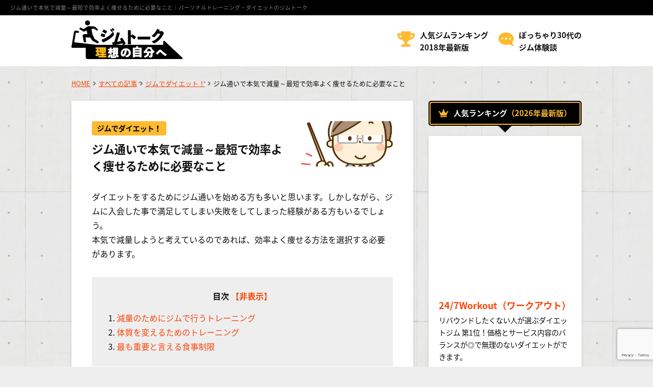

--- FILE ---
content_type: text/html; charset=UTF-8
request_url: https://gymtalk.net/diet/saitandeyaseru/
body_size: 12699
content:
<!DOCTYPE html>
<html lang="ja">
<head>

<!-- Google Tag Manager -->
<script>(function(w,d,s,l,i){w[l]=w[l]||[];w[l].push({'gtm.start':
new Date().getTime(),event:'gtm.js'});var f=d.getElementsByTagName(s)[0],
j=d.createElement(s),dl=l!='dataLayer'?'&l='+l:'';j.async=true;j.src=
'https://www.googletagmanager.com/gtm.js?id='+i+dl;f.parentNode.insertBefore(j,f);
})(window,document,'script','dataLayer','GTM-TF3TMNZ');</script>
<!-- End Google Tag Manager -->

<meta charset="UTF-8">
<meta name="viewport" content="width=device-width, user-scalable=yes, maximum-scale=1.0, minimum-scale=1.0">
<title>ジム通いで本気で減量～最短で効率よく痩せるために必要なこと｜パーソナルトレーニング・ダイエットのジムトーク</title>
<meta name="description" content="ダイエットをするためにジム通いを始める方も多いと思います。しかしながら、ジムに入会した事で満足してしまい失敗をしてしまった経験がある方もいるでしょう。本気で減量しようと考えているのであれば、効率よ..." />
<meta property="og:type" content="article"/>
<meta property="og:title" content="ジム通いで本気で減量～最短で効率よく痩せるために必要なこと｜パーソナルトレーニング・ダイエットのジムトーク"/>
<meta property="og:description" content="ダイエットをするためにジム通いを始める方も多いと思います。しかしながら、ジムに入会した事で満足してしまい失敗をしてしまった経験がある方もいるでしょう。本気で減量しようと考えているのであれば、効率よ..."/>
<meta property="og:site_name" content="ジムトーク | 話題のジムで理想の自分に！パーソナルトレーニング・ダイエットなど"/>
<meta property="og:url" content="https://gymtalk.net/diet/saitandeyaseru/"/>
<meta property="og:image" content="https://gymtalk.net/wp-content/uploads/2017/01/5-27-1.jpg"/>

<link rel="dns-prefetch" href="//twitter.com">
<link rel="dns-prefetch" href="//platform.twitter.com">
<link rel="dns-prefetch" href="//apis.google.com">
<link rel="dns-prefetch" href="//b.hatena.ne.jp">
<link rel="dns-prefetch" href="//b.st-hatena.com">
<link rel="dns-prefetch" href="//maxcdn.bootstrapcdn.com">
<link rel="dns-prefetch" href="//ajax.googleapis.com">
<link rel="dns-prefetch" href="//fonts.googleapis.com">
<link rel="dns-prefetch" href="//www.facebook.com/">
<link rel="dns-prefetch" href="//connect.facebook.net">
<link rel="dns-prefetch" href="//use.fontawesome.com">

<link rel="stylesheet" type="text/css" media="all" href="https://gymtalk.net/wp-content/themes/gymtalk2018/rateit/rateit.css">
<link rel="stylesheet" href="//maxcdn.bootstrapcdn.com/font-awesome/4.7.0/css/font-awesome.min.css">
<link rel="stylesheet" href="//use.fontawesome.com/releases/v5.0.13/css/fontawesome.css">
<link rel="stylesheet" href="//use.fontawesome.com/releases/v5.0.13/css/solid.css">
<link rel="stylesheet" type="text/css" media="all" href="https://gymtalk.net/wp-content/themes/gymtalk2018/style.css?ver=20170101002">
<link rel="stylesheet" type="text/css" media="all" href="https://gymtalk.net/wp-content/themes/gymtalk2018/style-responsive.css?ver=20170101002">
<link rel="shortcut icon" href="https://gymtalk.net/wp-content/themes/gymtalk2018/img/favicon.ico">
<!--[if lt IE 9]>
<script src="//cdnjs.cloudflare.com/ajax/libs/html5shiv/3.7.3/html5shiv.min.js"></script>
<![endif]-->
<meta name='robots' content='max-image-preview:large' />
<link rel="alternate" type="application/rss+xml" title="ジムトーク | 話題のジムで理想の自分に！パーソナルトレーニング・ダイエットなど &raquo; ジム通いで本気で減量～最短で効率よく痩せるために必要なこと のコメントのフィード" href="https://gymtalk.net/diet/saitandeyaseru/feed/" />
<link rel="alternate" title="oEmbed (JSON)" type="application/json+oembed" href="https://gymtalk.net/wp-json/oembed/1.0/embed?url=https%3A%2F%2Fgymtalk.net%2Fdiet%2Fsaitandeyaseru%2F" />
<link rel="alternate" title="oEmbed (XML)" type="text/xml+oembed" href="https://gymtalk.net/wp-json/oembed/1.0/embed?url=https%3A%2F%2Fgymtalk.net%2Fdiet%2Fsaitandeyaseru%2F&#038;format=xml" />
<style id='wp-img-auto-sizes-contain-inline-css' type='text/css'>
img:is([sizes=auto i],[sizes^="auto," i]){contain-intrinsic-size:3000px 1500px}
/*# sourceURL=wp-img-auto-sizes-contain-inline-css */
</style>
<style id='wp-block-library-inline-css' type='text/css'>
:root{--wp-block-synced-color:#7a00df;--wp-block-synced-color--rgb:122,0,223;--wp-bound-block-color:var(--wp-block-synced-color);--wp-editor-canvas-background:#ddd;--wp-admin-theme-color:#007cba;--wp-admin-theme-color--rgb:0,124,186;--wp-admin-theme-color-darker-10:#006ba1;--wp-admin-theme-color-darker-10--rgb:0,107,160.5;--wp-admin-theme-color-darker-20:#005a87;--wp-admin-theme-color-darker-20--rgb:0,90,135;--wp-admin-border-width-focus:2px}@media (min-resolution:192dpi){:root{--wp-admin-border-width-focus:1.5px}}.wp-element-button{cursor:pointer}:root .has-very-light-gray-background-color{background-color:#eee}:root .has-very-dark-gray-background-color{background-color:#313131}:root .has-very-light-gray-color{color:#eee}:root .has-very-dark-gray-color{color:#313131}:root .has-vivid-green-cyan-to-vivid-cyan-blue-gradient-background{background:linear-gradient(135deg,#00d084,#0693e3)}:root .has-purple-crush-gradient-background{background:linear-gradient(135deg,#34e2e4,#4721fb 50%,#ab1dfe)}:root .has-hazy-dawn-gradient-background{background:linear-gradient(135deg,#faaca8,#dad0ec)}:root .has-subdued-olive-gradient-background{background:linear-gradient(135deg,#fafae1,#67a671)}:root .has-atomic-cream-gradient-background{background:linear-gradient(135deg,#fdd79a,#004a59)}:root .has-nightshade-gradient-background{background:linear-gradient(135deg,#330968,#31cdcf)}:root .has-midnight-gradient-background{background:linear-gradient(135deg,#020381,#2874fc)}:root{--wp--preset--font-size--normal:16px;--wp--preset--font-size--huge:42px}.has-regular-font-size{font-size:1em}.has-larger-font-size{font-size:2.625em}.has-normal-font-size{font-size:var(--wp--preset--font-size--normal)}.has-huge-font-size{font-size:var(--wp--preset--font-size--huge)}.has-text-align-center{text-align:center}.has-text-align-left{text-align:left}.has-text-align-right{text-align:right}.has-fit-text{white-space:nowrap!important}#end-resizable-editor-section{display:none}.aligncenter{clear:both}.items-justified-left{justify-content:flex-start}.items-justified-center{justify-content:center}.items-justified-right{justify-content:flex-end}.items-justified-space-between{justify-content:space-between}.screen-reader-text{border:0;clip-path:inset(50%);height:1px;margin:-1px;overflow:hidden;padding:0;position:absolute;width:1px;word-wrap:normal!important}.screen-reader-text:focus{background-color:#ddd;clip-path:none;color:#444;display:block;font-size:1em;height:auto;left:5px;line-height:normal;padding:15px 23px 14px;text-decoration:none;top:5px;width:auto;z-index:100000}html :where(.has-border-color){border-style:solid}html :where([style*=border-top-color]){border-top-style:solid}html :where([style*=border-right-color]){border-right-style:solid}html :where([style*=border-bottom-color]){border-bottom-style:solid}html :where([style*=border-left-color]){border-left-style:solid}html :where([style*=border-width]){border-style:solid}html :where([style*=border-top-width]){border-top-style:solid}html :where([style*=border-right-width]){border-right-style:solid}html :where([style*=border-bottom-width]){border-bottom-style:solid}html :where([style*=border-left-width]){border-left-style:solid}html :where(img[class*=wp-image-]){height:auto;max-width:100%}:where(figure){margin:0 0 1em}html :where(.is-position-sticky){--wp-admin--admin-bar--position-offset:var(--wp-admin--admin-bar--height,0px)}@media screen and (max-width:600px){html :where(.is-position-sticky){--wp-admin--admin-bar--position-offset:0px}}

/*# sourceURL=wp-block-library-inline-css */
</style><style id='global-styles-inline-css' type='text/css'>
:root{--wp--preset--aspect-ratio--square: 1;--wp--preset--aspect-ratio--4-3: 4/3;--wp--preset--aspect-ratio--3-4: 3/4;--wp--preset--aspect-ratio--3-2: 3/2;--wp--preset--aspect-ratio--2-3: 2/3;--wp--preset--aspect-ratio--16-9: 16/9;--wp--preset--aspect-ratio--9-16: 9/16;--wp--preset--color--black: #000000;--wp--preset--color--cyan-bluish-gray: #abb8c3;--wp--preset--color--white: #ffffff;--wp--preset--color--pale-pink: #f78da7;--wp--preset--color--vivid-red: #cf2e2e;--wp--preset--color--luminous-vivid-orange: #ff6900;--wp--preset--color--luminous-vivid-amber: #fcb900;--wp--preset--color--light-green-cyan: #7bdcb5;--wp--preset--color--vivid-green-cyan: #00d084;--wp--preset--color--pale-cyan-blue: #8ed1fc;--wp--preset--color--vivid-cyan-blue: #0693e3;--wp--preset--color--vivid-purple: #9b51e0;--wp--preset--gradient--vivid-cyan-blue-to-vivid-purple: linear-gradient(135deg,rgb(6,147,227) 0%,rgb(155,81,224) 100%);--wp--preset--gradient--light-green-cyan-to-vivid-green-cyan: linear-gradient(135deg,rgb(122,220,180) 0%,rgb(0,208,130) 100%);--wp--preset--gradient--luminous-vivid-amber-to-luminous-vivid-orange: linear-gradient(135deg,rgb(252,185,0) 0%,rgb(255,105,0) 100%);--wp--preset--gradient--luminous-vivid-orange-to-vivid-red: linear-gradient(135deg,rgb(255,105,0) 0%,rgb(207,46,46) 100%);--wp--preset--gradient--very-light-gray-to-cyan-bluish-gray: linear-gradient(135deg,rgb(238,238,238) 0%,rgb(169,184,195) 100%);--wp--preset--gradient--cool-to-warm-spectrum: linear-gradient(135deg,rgb(74,234,220) 0%,rgb(151,120,209) 20%,rgb(207,42,186) 40%,rgb(238,44,130) 60%,rgb(251,105,98) 80%,rgb(254,248,76) 100%);--wp--preset--gradient--blush-light-purple: linear-gradient(135deg,rgb(255,206,236) 0%,rgb(152,150,240) 100%);--wp--preset--gradient--blush-bordeaux: linear-gradient(135deg,rgb(254,205,165) 0%,rgb(254,45,45) 50%,rgb(107,0,62) 100%);--wp--preset--gradient--luminous-dusk: linear-gradient(135deg,rgb(255,203,112) 0%,rgb(199,81,192) 50%,rgb(65,88,208) 100%);--wp--preset--gradient--pale-ocean: linear-gradient(135deg,rgb(255,245,203) 0%,rgb(182,227,212) 50%,rgb(51,167,181) 100%);--wp--preset--gradient--electric-grass: linear-gradient(135deg,rgb(202,248,128) 0%,rgb(113,206,126) 100%);--wp--preset--gradient--midnight: linear-gradient(135deg,rgb(2,3,129) 0%,rgb(40,116,252) 100%);--wp--preset--font-size--small: 13px;--wp--preset--font-size--medium: 20px;--wp--preset--font-size--large: 36px;--wp--preset--font-size--x-large: 42px;--wp--preset--spacing--20: 0.44rem;--wp--preset--spacing--30: 0.67rem;--wp--preset--spacing--40: 1rem;--wp--preset--spacing--50: 1.5rem;--wp--preset--spacing--60: 2.25rem;--wp--preset--spacing--70: 3.38rem;--wp--preset--spacing--80: 5.06rem;--wp--preset--shadow--natural: 6px 6px 9px rgba(0, 0, 0, 0.2);--wp--preset--shadow--deep: 12px 12px 50px rgba(0, 0, 0, 0.4);--wp--preset--shadow--sharp: 6px 6px 0px rgba(0, 0, 0, 0.2);--wp--preset--shadow--outlined: 6px 6px 0px -3px rgb(255, 255, 255), 6px 6px rgb(0, 0, 0);--wp--preset--shadow--crisp: 6px 6px 0px rgb(0, 0, 0);}:where(.is-layout-flex){gap: 0.5em;}:where(.is-layout-grid){gap: 0.5em;}body .is-layout-flex{display: flex;}.is-layout-flex{flex-wrap: wrap;align-items: center;}.is-layout-flex > :is(*, div){margin: 0;}body .is-layout-grid{display: grid;}.is-layout-grid > :is(*, div){margin: 0;}:where(.wp-block-columns.is-layout-flex){gap: 2em;}:where(.wp-block-columns.is-layout-grid){gap: 2em;}:where(.wp-block-post-template.is-layout-flex){gap: 1.25em;}:where(.wp-block-post-template.is-layout-grid){gap: 1.25em;}.has-black-color{color: var(--wp--preset--color--black) !important;}.has-cyan-bluish-gray-color{color: var(--wp--preset--color--cyan-bluish-gray) !important;}.has-white-color{color: var(--wp--preset--color--white) !important;}.has-pale-pink-color{color: var(--wp--preset--color--pale-pink) !important;}.has-vivid-red-color{color: var(--wp--preset--color--vivid-red) !important;}.has-luminous-vivid-orange-color{color: var(--wp--preset--color--luminous-vivid-orange) !important;}.has-luminous-vivid-amber-color{color: var(--wp--preset--color--luminous-vivid-amber) !important;}.has-light-green-cyan-color{color: var(--wp--preset--color--light-green-cyan) !important;}.has-vivid-green-cyan-color{color: var(--wp--preset--color--vivid-green-cyan) !important;}.has-pale-cyan-blue-color{color: var(--wp--preset--color--pale-cyan-blue) !important;}.has-vivid-cyan-blue-color{color: var(--wp--preset--color--vivid-cyan-blue) !important;}.has-vivid-purple-color{color: var(--wp--preset--color--vivid-purple) !important;}.has-black-background-color{background-color: var(--wp--preset--color--black) !important;}.has-cyan-bluish-gray-background-color{background-color: var(--wp--preset--color--cyan-bluish-gray) !important;}.has-white-background-color{background-color: var(--wp--preset--color--white) !important;}.has-pale-pink-background-color{background-color: var(--wp--preset--color--pale-pink) !important;}.has-vivid-red-background-color{background-color: var(--wp--preset--color--vivid-red) !important;}.has-luminous-vivid-orange-background-color{background-color: var(--wp--preset--color--luminous-vivid-orange) !important;}.has-luminous-vivid-amber-background-color{background-color: var(--wp--preset--color--luminous-vivid-amber) !important;}.has-light-green-cyan-background-color{background-color: var(--wp--preset--color--light-green-cyan) !important;}.has-vivid-green-cyan-background-color{background-color: var(--wp--preset--color--vivid-green-cyan) !important;}.has-pale-cyan-blue-background-color{background-color: var(--wp--preset--color--pale-cyan-blue) !important;}.has-vivid-cyan-blue-background-color{background-color: var(--wp--preset--color--vivid-cyan-blue) !important;}.has-vivid-purple-background-color{background-color: var(--wp--preset--color--vivid-purple) !important;}.has-black-border-color{border-color: var(--wp--preset--color--black) !important;}.has-cyan-bluish-gray-border-color{border-color: var(--wp--preset--color--cyan-bluish-gray) !important;}.has-white-border-color{border-color: var(--wp--preset--color--white) !important;}.has-pale-pink-border-color{border-color: var(--wp--preset--color--pale-pink) !important;}.has-vivid-red-border-color{border-color: var(--wp--preset--color--vivid-red) !important;}.has-luminous-vivid-orange-border-color{border-color: var(--wp--preset--color--luminous-vivid-orange) !important;}.has-luminous-vivid-amber-border-color{border-color: var(--wp--preset--color--luminous-vivid-amber) !important;}.has-light-green-cyan-border-color{border-color: var(--wp--preset--color--light-green-cyan) !important;}.has-vivid-green-cyan-border-color{border-color: var(--wp--preset--color--vivid-green-cyan) !important;}.has-pale-cyan-blue-border-color{border-color: var(--wp--preset--color--pale-cyan-blue) !important;}.has-vivid-cyan-blue-border-color{border-color: var(--wp--preset--color--vivid-cyan-blue) !important;}.has-vivid-purple-border-color{border-color: var(--wp--preset--color--vivid-purple) !important;}.has-vivid-cyan-blue-to-vivid-purple-gradient-background{background: var(--wp--preset--gradient--vivid-cyan-blue-to-vivid-purple) !important;}.has-light-green-cyan-to-vivid-green-cyan-gradient-background{background: var(--wp--preset--gradient--light-green-cyan-to-vivid-green-cyan) !important;}.has-luminous-vivid-amber-to-luminous-vivid-orange-gradient-background{background: var(--wp--preset--gradient--luminous-vivid-amber-to-luminous-vivid-orange) !important;}.has-luminous-vivid-orange-to-vivid-red-gradient-background{background: var(--wp--preset--gradient--luminous-vivid-orange-to-vivid-red) !important;}.has-very-light-gray-to-cyan-bluish-gray-gradient-background{background: var(--wp--preset--gradient--very-light-gray-to-cyan-bluish-gray) !important;}.has-cool-to-warm-spectrum-gradient-background{background: var(--wp--preset--gradient--cool-to-warm-spectrum) !important;}.has-blush-light-purple-gradient-background{background: var(--wp--preset--gradient--blush-light-purple) !important;}.has-blush-bordeaux-gradient-background{background: var(--wp--preset--gradient--blush-bordeaux) !important;}.has-luminous-dusk-gradient-background{background: var(--wp--preset--gradient--luminous-dusk) !important;}.has-pale-ocean-gradient-background{background: var(--wp--preset--gradient--pale-ocean) !important;}.has-electric-grass-gradient-background{background: var(--wp--preset--gradient--electric-grass) !important;}.has-midnight-gradient-background{background: var(--wp--preset--gradient--midnight) !important;}.has-small-font-size{font-size: var(--wp--preset--font-size--small) !important;}.has-medium-font-size{font-size: var(--wp--preset--font-size--medium) !important;}.has-large-font-size{font-size: var(--wp--preset--font-size--large) !important;}.has-x-large-font-size{font-size: var(--wp--preset--font-size--x-large) !important;}
/*# sourceURL=global-styles-inline-css */
</style>

<style id='classic-theme-styles-inline-css' type='text/css'>
/*! This file is auto-generated */
.wp-block-button__link{color:#fff;background-color:#32373c;border-radius:9999px;box-shadow:none;text-decoration:none;padding:calc(.667em + 2px) calc(1.333em + 2px);font-size:1.125em}.wp-block-file__button{background:#32373c;color:#fff;text-decoration:none}
/*# sourceURL=/wp-includes/css/classic-themes.min.css */
</style>
<link rel='stylesheet' id='contact-form-7-css' href='https://gymtalk.net/wp-content/plugins/contact-form-7/includes/css/styles.css?ver=6.1.4' type='text/css' media='all' />
<link rel="https://api.w.org/" href="https://gymtalk.net/wp-json/" /><link rel="alternate" title="JSON" type="application/json" href="https://gymtalk.net/wp-json/wp/v2/posts/406" /><link rel="canonical" href="https://gymtalk.net/diet/saitandeyaseru/" />
<!-- Google tag (gtag.js) -->
<script async src="https://www.googletagmanager.com/gtag/js?id=G-77064XQVL2"></script>
<script>
  window.dataLayer = window.dataLayer || [];
  function gtag(){dataLayer.push(arguments);}
  gtag('js', new Date());

  gtag('config', 'G-77064XQVL2');
</script>
<meta name="google-site-verification" content="faLIJBISxlrZgXzWw205W_dn0mrxBAmuAxRAjjZ7veY" /><script type="text/javascript" src="//ajax.googleapis.com/ajax/libs/jquery/1.10.2/jquery.min.js"></script>
<script type="text/javascript" src="https://gymtalk.net/wp-content/themes/gymtalk2018/rateit/jquery.rateit.min.js"></script>
<script type="text/javascript" src="https://gymtalk.net/wp-content/themes/gymtalk2018/js/script.js?ver=20170101002"></script>

</head>
<body data-rsssl=1 class="wp-singular post-template-default single single-post postid-406 single-format-standard wp-theme-gymtalk2018">


<!-- Google Tag Manager (noscript) -->
<noscript><iframe src="https://www.googletagmanager.com/ns.html?id=GTM-TF3TMNZ"
height="0" width="0" style="display:none;visibility:hidden"></iframe></noscript>
<!-- End Google Tag Manager (noscript) -->

<h1 class="topline"><a href="https://gymtalk.net" target="_blank" title="ジム通いで本気で減量～最短で効率よく痩せるために必要なこと｜パーソナルトレーニング・ダイエットのジムトーク">ジム通いで本気で減量～最短で効率よく痩せるために必要なこと｜パーソナルトレーニング・ダイエットのジムトーク</a></h1>
<header>
  <div class="inner cfix">
    <p class="logo pc"><a href="https://gymtalk.net" title="ジムトーク | 話題のジムで理想の自分に！パーソナルトレーニング・ダイエットなど"><img src="https://gymtalk.net/wp-content/themes/gymtalk2018/img/logo.png" alt="ジムトーク | 話題のジムで理想の自分に！パーソナルトレーニング・ダイエットなど" /></a></p>
    <p class="logo sp"><a href="https://gymtalk.net" title="ジムトーク | 話題のジムで理想の自分に！パーソナルトレーニング・ダイエットなど"><img src="https://gymtalk.net/wp-content/themes/gymtalk2018/img/logo_sp.jpg" alt="ジムトーク | 話題のジムで理想の自分に！パーソナルトレーニング・ダイエットなど" /></a></p>
    <div class="mobile anchor-opc"><a><i class="fa fa-bars"></i></a></div>
    <nav>
      <ul class="anchor-opc cfix">
            <li><a href="https://gymtalk.net/#rank" title="人気ジムランキング2018年最新版" class="rank">人気ジムランキング<br />2018年最新版</a></li>
            <li><a href="https://gymtalk.net/diet/247workout-review/" title="ぽっちゃり30代のジム体験談" class="review">ぽっちゃり30代の<br />ジム体験談</a></li>
            </ul>
    </nav>
  </div>
</header>
<div id="pannavi">
  <div class="inner anchor anchor-color">
    <p class="pc"><a href="https://gymtalk.net" title="HOME">HOME</a><i class="fa fa-angle-right"></i><a href="https://gymtalk.net/all/" title="すべての記事">すべての記事</a><i class="fa fa-angle-right"></i><a href="https://gymtalk.net/category/diet/" title="ジムでダイエット！">ジムでダイエット！</a><i class="fa fa-angle-right"></i>ジム通いで本気で減量～最短で効率よく痩せるために必要なこと</p>
  </div>
</div>
<div id="wrapper" class="cfix">
<main>
<article>
    <div class="framebox">
    <div class="inside-large">
      <div class="headbox cfix next-middle">
        <div class="main">
          <p class="cate pc next-mini"><a href="https://gymtalk.net/category/diet/" title="ジムでダイエット！">ジムでダイエット！</a></p>
          <h2 class="title">ジム通いで本気で減量～最短で効率よく痩せるために必要なこと</h2>
        </div>
        <p class="thumb"><img src="https://gymtalk.net/wp-content/uploads/2017/01/5-27-1.jpg" alt="ジム通いで本気で減量～最短で効率よく痩せるために必要なこと" /></p>
      </div>
      <p class="tb3 next-middle"><a href="#shortcut"><img src="https://gymtalk.net/wp-content/themes/gymtalk2018/img/rank_banner.jpg" alt="厳選ランキングはこちら" /></a></p>
      <div class="singles singles0 anchor anchor-color next-middle">
      <section>
      <p>ダイエットをするためにジム通いを始める方も多いと思います。しかしながら、ジムに入会した事で満足してしまい失敗をしてしまった経験がある方もいるでしょう。<br />
本気で減量しようと考えているのであれば、効率よく痩せる方法を選択する必要があります。</p>
<div class="page_index">
<ol>
<li><a href="#1">減量のためにジムで行うトレーニング</a></li>
<li><a href="#2">体質を変えるためのトレーニング</a></li>
<li><a href="#3">最も重要と言える食事制限</a></li>
</ol>
</div>
<p><a id="1" name="1"></a></p>
<h3 class="headline1">減量のためにジムで行うトレーニング</h3>
<p><span class="red b">減量をするために必要な事は、体脂肪率を下げることです</span>。つまり、体の無駄な脂肪を燃焼させる必要があります。そのために最適な運動と言えば有酸素運動が挙げられるでしょう。</p>
<p>いきなり無理をすると長期間継続するモチベーションが低下してしまう恐れもありますので、徐々に走る距離を伸ばしていくと良いでしょう。</p>
<p><a id="2" name="2"></a></p>
<h3 class="headline1">体質を変えるためのトレーニング</h3>
<p><img fetchpriority="high" decoding="async" src="https://gymtalk.net/wp-content/uploads/2017/01/5-27.jpg" alt="" width="650" height="320" class="alignnone size-full wp-image-407" srcset="https://gymtalk.net/wp-content/uploads/2017/01/5-27.jpg 650w, https://gymtalk.net/wp-content/uploads/2017/01/5-27-300x148.jpg 300w" sizes="(max-width: 650px) 100vw, 650px" /></p>
<p>場合によっては減量の効果があまり得られないかもしれませんが、筋力トレーニングも体質を変える旅には必要となります。<br />
<span class="red b">体質を変えると言うのは、脂肪が燃焼しやすい体を作り上げることです</span>。</p>
<p>筋肉量が増えるとその分代謝が上がります。先ほど挙げた有酸素運動も減量するためには効果的な運動となりますが、それだけでは筋肉量を減らしてしまう可能性もあります。<br />
体質を変えるには筋力トレーニングが最適です。</p>
<p>とはいえ、<span class="red b">間違った方法で筋力トレーニングを行っても効率よく筋肉をつけることができません</span>。ジムにいるトレーナーに教えてもらうのが良いでしょう。基本的には、10回が限界の負荷で筋力トレーニングを行うと良いでしょう。徐々に負荷を上げていくと効果的です。</p>
<p><a id="3" name="3"></a></p>
<h3 class="headline1">最も重要と言える食事制限</h3>
<p>どれだけハードなトレーニングを行っていても、それ以上に暴飲暴食をしていては全く意味がありません。太ってしまった人が痩せようと決意するのも暴飲暴食が原因というケースが多いと思われます。その食生活を変えていくのは想像以上に辛い事かもしれませんが、<span class="red b">食事制限をしなければ最短で効率よく痩せる事は不可能</span>です。</p>
<p>ただし、食べないで痩せるのではなく食べて良いものといけないものを正しく判断することが重要です。食べないで痩せる方法は非常に危険です。リバウンドの危険性がかなり高くなってしまいますし、日常生活に支障をきたしてしまうことも十分に考えられます。</p>
<p><span class="red b">糖質制限ダイエットなどが流行していますが、過度に糖質を制限してしまうと長続きしない可能性もあります</span>。それに加えて、栄養バランスが偏っている食事は避けなければなりません。<br />
そういった意味では、料理の勉強をすることもダイエットでは必要となるでしょう。</p>
      </section>
      </div>
      <!-- SNSボタン -->
      <ul class="snslist floatlist float3 cfix">
  <li><a href="https://www.facebook.com/share.php?u=https://gymtalk.net/diet/saitandeyaseru/" target="_blank" class="fb" data-label="Facebook"></a></li>
  <li><a href="https://twitter.com/share?url=https://gymtalk.net/diet/saitandeyaseru/" target="_blank" class="tw" data-label="Twitter"></a></li>
  <li><a href="https://line.me/R/msg/text/?ジム通いで本気で減量～最短で効率よく痩せるために必要なこと%0D%0Ahttps://gymtalk.net/diet/saitandeyaseru/" target="_blank" class="ln" data-label="Lineで送る"></a></li>
</ul>    </div>
    <!-- ランキング下部 -->
    <p class="labelline"><a id="shortcut"></a></p>
    <h3 class="headline2">おすすめジムランキング</h3>
        <ul class="textlist results">
<li class="block" data-recommend="1" data-custom="136000">
  <p class="yellowline"><a href="https://gymtalk.net/jump-247workout/?ref=https://gymtalk.net/diet/saitandeyaseru/" target="_blank">24/7Workout（ワークアウト）</a></p>
  <div class="inside-large cfix">
    <div class="main cfix next-normal">
      <div class="image rightbox"><img src="https://gymtalk.net/wp-content/uploads/2017/11/captcha01.jpg" alt="24/7Workout（ワークアウト）" /></div>
      <div class="text">
        <p class="big1 copy next-mini"><span class="maker">人気急上昇の秘密は、リーズナブルな価格と厳しすぎない食事サポート！</span></p>
        <ul class="points big0 next-small">
                    <li>週2回、マンツーマンの本格トレーニング</li>
                    <li>アメニティも充実手ブラでトレーニング可能</li>
                    <li>2ヶ月で理想の体型に！</li>
                  </ul>
        <table class="tbl1 datas">
                <tr><th>コース内容</th><td><span class="big2">196,000円</span>（75分×16回）</td></tr>
                <tr><th>営業時間</th><td>7:00～24:00</td></tr>
                <tr><th>店舗数</th><td>43店舗</td></tr>
                </table>
      </div>
    </div>
    <p class="button button-middle button-black"><a href="https://gymtalk.net/jump-247workout/?ref=https://gymtalk.net/diet/saitandeyaseru/" target="_blank">無料カウンセリングへ</a></p>
  </div>
</li>
<li class="block" data-recommend="2" data-custom="348000">
  <p class="yellowline"><a href="https://gymtalk.net/jump-rizap/?ref=https://gymtalk.net/diet/saitandeyaseru/" target="_blank">RIZAP（ライザップ）</a></p>
  <div class="inside-large cfix">
    <div class="main cfix next-normal">
      <div class="image rightbox"><img src="https://gymtalk.net/wp-content/uploads/2017/11/captcha02.jpg" alt="RIZAP（ライザップ）" /></div>
      <div class="text">
        <p class="big1 copy next-mini"><span class="maker">結果にコミット！なりたい身体になる！</span></p>
        <ul class="points big0 next-small">
                    <li>短期間で結果を出せる！</li>
                    <li>一人では続かない方の為の完全個室・マンツーマントレーニング</li>
                    <li>栄養学に基づいた食事指導</li>
                  </ul>
        <table class="tbl1 datas">
                <tr><th>コース内容</th><td><span class="big2">298,000円</span>（50分×16回）</td></tr>
                <tr><th>営業時間</th><td>7:00～23:00</td></tr>
                <tr><th>店舗数</th><td>119店舗</td></tr>
                </table>
      </div>
    </div>
    <p class="button button-middle button-black"><a href="https://gymtalk.net/jump-rizap/?ref=https://gymtalk.net/diet/saitandeyaseru/" target="_blank">無料カウンセリングへ</a></p>
  </div>
</li>
<li class="block" data-recommend="3" data-custom="116000">
  <p class="yellowline"><a href="https://gymtalk.net/jump-shapes/?ref=https://gymtalk.net/diet/saitandeyaseru/" target="_blank">リボーンマイセルフ（旧シェイプス）</a></p>
  <div class="inside-large cfix">
    <div class="main cfix next-normal">
      <div class="image rightbox"><img src="https://gymtalk.net/wp-content/uploads/2017/11/captcha03.jpg" alt="リボーンマイセルフ（旧シェイプス）" /></div>
      <div class="text">
        <p class="big1 copy next-mini"><span class="maker">女性の為だけに開発されたダイエットプログラム</span></p>
        <ul class="points big0 next-small">
                    <li>一人ひとりに合わせたトレーニングと食事方法</li>
                    <li>ダイエット＆ボディメイクを高めるドリンクで内側からサポート</li>
                    <li>トレーナーも全て女性！『完全女性専用の空間』で美ボディ作り</li>
                  </ul>
        <table class="tbl1 datas">
                <tr><th>コース内容</th><td><span class="big2">220,000円</span>（50分×16回）</td></tr>
                <tr><th>営業時間</th><td>10:00～22:00</td></tr>
                <tr><th>店舗数</th><td>52店舗</td></tr>
                </table>
      </div>
    </div>
    <p class="button button-middle button-black"><a href="https://gymtalk.net/jump-shapes/?ref=https://gymtalk.net/diet/saitandeyaseru/" target="_blank">無料カウンセリングへ</a></p>
  </div>
</li>
</ul>
    <!-- この記事に関連する記事 -->
        <h5 class="headline2">ジムでダイエット！関連記事</h5>
    <section class="cfbox inside-small">
    <ul class="postlist cflist cfix">
        <li class="block small1 bighover">
      <div class="container inside-mini anime cfix">
        <div class="thumb leftbox beta_parent"><a href="https://gymtalk.net/diet/247workout-review/" title="24/7Workoutで痩せた！ぽっちゃり30代の体験談"><img src="https://gymtalk.net/wp-content/uploads/2018/05/review247_1-150x150.jpg" alt="24/7Workoutで痩せた！ぽっちゃり30代の体験談" /></a></div>
        <div class="info floatbox">
          <p class="big0"><a href="https://gymtalk.net/diet/247workout-review/" title="24/7Workoutで痩せた！ぽっちゃり30代の体験談">24/7Workoutで痩せた！ぽっちゃり30代の体験談</a></p>
          <p class="gray small0">2018.06.11</p>
        </div>
      </div>
    </li>
        <li class="block small1 bighover">
      <div class="container inside-mini anime cfix">
        <div class="thumb leftbox beta_parent"><a href="https://gymtalk.net/rizap/rizap-tyousyoku/" title="ライザップで糖質制限中の朝食メニュー。食べても良い食材を知る"><img src="https://gymtalk.net/wp-content/uploads/2017/01/9-12-150x150.png" alt="ライザップで糖質制限中の朝食メニュー。食べても良い食材を知る" /></a></div>
        <div class="info floatbox">
          <p class="big0"><a href="https://gymtalk.net/rizap/rizap-tyousyoku/" title="ライザップで糖質制限中の朝食メニュー。食べても良い食材を知る">ライザップで糖質制限中の朝食メニュー。食べても良い食材を知る</a></p>
          <p class="gray small0">2017.09.12</p>
        </div>
      </div>
    </li>
        <li class="block small1 bighover">
      <div class="container inside-mini anime cfix">
        <div class="thumb leftbox beta_parent"><a href="https://gymtalk.net/rizap/rizap-henkin/" title="ライザップCM【結果にコミットする】痩せなければ返金は本当？"><img src="https://gymtalk.net/wp-content/uploads/2017/01/9-9-1-150x150.jpg" alt="ライザップCM【結果にコミットする】痩せなければ返金は本当？" /></a></div>
        <div class="info floatbox">
          <p class="big0"><a href="https://gymtalk.net/rizap/rizap-henkin/" title="ライザップCM【結果にコミットする】痩せなければ返金は本当？">ライザップCM【結果にコミットする】痩せなければ返金は本当？</a></p>
          <p class="gray small0">2017.09.09</p>
        </div>
      </div>
    </li>
        <li class="block small1 bighover">
      <div class="container inside-mini anime cfix">
        <div class="thumb leftbox beta_parent"><a href="https://gymtalk.net/rizap/rizap-waribikiriyou/" title="ライザップでモニター募集はしている？割引料金で利用はできるか？"><img src="https://gymtalk.net/wp-content/uploads/2017/01/9-6-1-150x150.jpg" alt="ライザップでモニター募集はしている？割引料金で利用はできるか？" /></a></div>
        <div class="info floatbox">
          <p class="big0"><a href="https://gymtalk.net/rizap/rizap-waribikiriyou/" title="ライザップでモニター募集はしている？割引料金で利用はできるか？">ライザップでモニター募集はしている？割引料金で利用はできるか？</a></p>
          <p class="gray small0">2017.09.06</p>
        </div>
      </div>
    </li>
        <li class="block small1 bighover">
      <div class="container inside-mini anime cfix">
        <div class="thumb leftbox beta_parent"><a href="https://gymtalk.net/rizap/rizap-cake/" title="糖質制限中にデザート。ライザップの低糖質ケーキはどこで買える？"><img src="https://gymtalk.net/wp-content/uploads/2017/01/9-3-1-150x150.jpg" alt="糖質制限中にデザート。ライザップの低糖質ケーキはどこで買える？" /></a></div>
        <div class="info floatbox">
          <p class="big0"><a href="https://gymtalk.net/rizap/rizap-cake/" title="糖質制限中にデザート。ライザップの低糖質ケーキはどこで買える？">糖質制限中にデザート。ライザップの低糖質ケーキはどこで買える？</a></p>
          <p class="gray small0">2017.09.03</p>
        </div>
      </div>
    </li>
        <li class="block small1 bighover">
      <div class="container inside-mini anime cfix">
        <div class="thumb leftbox beta_parent"><a href="https://gymtalk.net/rizap/rizap-uwasa/" title="【ライザップのCM】痩せた有名人のその後～リバウンドの噂？"><img src="https://gymtalk.net/wp-content/uploads/2017/01/8-30-1-150x150.jpg" alt="【ライザップのCM】痩せた有名人のその後～リバウンドの噂？" /></a></div>
        <div class="info floatbox">
          <p class="big0"><a href="https://gymtalk.net/rizap/rizap-uwasa/" title="【ライザップのCM】痩せた有名人のその後～リバウンドの噂？">【ライザップのCM】痩せた有名人のその後～リバウンドの噂？</a></p>
          <p class="gray small0">2017.08.31</p>
        </div>
      </div>
    </li>
        <li class="block small1 bighover">
      <div class="container inside-mini anime cfix">
        <div class="thumb leftbox beta_parent"><a href="https://gymtalk.net/rizap/rizap-kansyoku/" title="ライザップの糖質制限中は間食してもOK？食べてよい食材とは？"><img src="https://gymtalk.net/wp-content/uploads/2017/01/8-27-1-150x150.png" alt="ライザップの糖質制限中は間食してもOK？食べてよい食材とは？" /></a></div>
        <div class="info floatbox">
          <p class="big0"><a href="https://gymtalk.net/rizap/rizap-kansyoku/" title="ライザップの糖質制限中は間食してもOK？食べてよい食材とは？">ライザップの糖質制限中は間食してもOK？食べてよい食材とは？</a></p>
          <p class="gray small0">2017.08.28</p>
        </div>
      </div>
    </li>
        <li class="block small1 bighover">
      <div class="container inside-mini anime cfix">
        <div class="thumb leftbox beta_parent"><a href="https://gymtalk.net/ninki/247workout-waribiki/" title="24/7ワークアウト、無料モニターはあり？割引で安くする方法は？"><img src="https://gymtalk.net/wp-content/uploads/2017/01/8-25-1-150x150.jpg" alt="24/7ワークアウト、無料モニターはあり？割引で安くする方法は？" /></a></div>
        <div class="info floatbox">
          <p class="big0"><a href="https://gymtalk.net/ninki/247workout-waribiki/" title="24/7ワークアウト、無料モニターはあり？割引で安くする方法は？">24/7ワークアウト、無料モニターはあり？割引で安くする方法は？</a></p>
          <p class="gray small0">2017.08.25</p>
        </div>
      </div>
    </li>
        <li class="block small1 bighover">
      <div class="container inside-mini anime cfix">
        <div class="thumb leftbox beta_parent"><a href="https://gymtalk.net/ninki/247workout-taikendan/" title="ライザップより安い！【24/7ワークアウト】の体験談、成功事例"><img src="https://gymtalk.net/wp-content/uploads/2017/01/8-22-1-150x150.jpg" alt="ライザップより安い！【24/7ワークアウト】の体験談、成功事例" /></a></div>
        <div class="info floatbox">
          <p class="big0"><a href="https://gymtalk.net/ninki/247workout-taikendan/" title="ライザップより安い！【24/7ワークアウト】の体験談、成功事例">ライザップより安い！【24/7ワークアウト】の体験談、成功事例</a></p>
          <p class="gray small0">2017.08.22</p>
        </div>
      </div>
    </li>
        <li class="block small1 bighover">
      <div class="container inside-mini anime cfix">
        <div class="thumb leftbox beta_parent"><a href="https://gymtalk.net/ninki/247workout-shiharai/" title="24/7ワークアウトの支払方法～ローンやクレジットカードもOK？"><img src="https://gymtalk.net/wp-content/uploads/2017/01/8-20-1-150x150.jpg" alt="24/7ワークアウトの支払方法～ローンやクレジットカードもOK？" /></a></div>
        <div class="info floatbox">
          <p class="big0"><a href="https://gymtalk.net/ninki/247workout-shiharai/" title="24/7ワークアウトの支払方法～ローンやクレジットカードもOK？">24/7ワークアウトの支払方法～ローンやクレジットカードもOK？</a></p>
          <p class="gray small0">2017.08.19</p>
        </div>
      </div>
    </li>
        </ul>
    </section>
      </div>
  </article>
</main>
<aside>
  <div class="side_container">
    <section class="next-normal next-spno wd">
  <h4 class="sideline0">人気ランキング<span class="yellow">（2026年最新版）</span></h4>
  <ul class="siderank framebox">
    <li class="block">
    <a href="https://gymtalk.net/jump-247workout/?ref=https://gymtalk.net/diet/saitandeyaseru/" target="_blank">
      <span class="banner"><img src="https://h.accesstrade.net/sp/rr?rk=0100kd9n00hk2y" alt="24/7Workout（ワークアウト）" /></span>
      <span class="inside-normal cfix">
        <span class="name big1 next-nano red strong">24/7Workout（ワークアウト）</span>
        <span class="desc -next-small">リバウンドしたくない人が選ぶダイエットジム 第1位！価格とサービス内容のバランスが◎で無理のないダイエットができます。</span>
      </span>
    </a>
  </li>
    <li class="block">
    <a href="https://gymtalk.net/jump-rizap/?ref=https://gymtalk.net/diet/saitandeyaseru/" target="_blank">
      <span class="banner"><img src="https://h.accesstrade.net/sp/rr?rk=0100j3jy00hk2y" alt="RIZAP（ライザップ）" /></span>
      <span class="inside-normal cfix">
        <span class="name big1 next-nano red strong">RIZAP（ライザップ）</span>
        <span class="desc -next-small">知名度と店舗数のライザップ。パーソナルトレーニングに不安を感じている方なら安心感あり。</span>
      </span>
    </a>
  </li>
    <li class="block">
    <a href="https://gymtalk.net/jump-shapes/?ref=https://gymtalk.net/diet/saitandeyaseru/" target="_blank">
      <span class="banner"><img src="https://h.accesstrade.net/sp/rr?rk=0100kboc00hk2y" alt="リボーンマイセルフ（旧シェイプス）" /></span>
      <span class="inside-normal cfix">
        <span class="name big1 next-nano red strong">リボーンマイセルフ（旧シェイプス）</span>
        <span class="desc -next-small">女性専用のパーソナルトレーニングジムで、柔らかなラインの引き締まったボディを目指します。</span>
      </span>
    </a>
  </li>
    </ul>
  </section>
    <br class="tb3" />
  <section class="center next-normal next-spno anchor-move">
    <a href="https://gymtalk.net/diet/247workout-review/" title="24/7Workoutで痩せた！ぽっちゃり30代の体験談" class="clearbox"><img src="https://gymtalk.net/wp-content/themes/gymtalk2018/img/side_review.jpg" alt="24/7Workoutで痩せた！ぽっちゃり30代の体験談" /></a>
  </section>
    <div id="search" class="cfix next-normal">
  <form method="get" id="searchform" action="https://gymtalk.net/" >
  <input type="text" value="" name="s" id="s" placeholder="検索キーワード" />
  <input type="submit" id="searchsubmit" value="検索" />
  </form>
  </div>
    <section class="clearbox next-normal">
  <h4 class="sideline sideline-category">プライベートジムについて</h4>
  <ul class="catmenu">
      <li><a href="https://gymtalk.net/category/menu/" title="おすすめのメニューについて">おすすめのメニューについて<span>(0)</span></a></li>
      <li><a href="https://gymtalk.net/category/diet/" title="ジムでダイエット！">ジムでダイエット！<span>(20)</span></a></li>
      <li><a href="https://gymtalk.net/category/kouka/" title="トレーニング効果を高める方法">トレーニング効果を高める方法<span>(3)</span></a></li>
      <li><a href="https://gymtalk.net/category/personal/" title="パーソナルトレーニングについて">パーソナルトレーニングについて<span>(14)</span></a></li>
      <li><a href="https://gymtalk.net/category/training/" title="ボディトレーニング方法">ボディトレーニング方法<span>(3)</span></a></li>
      <li><a href="https://gymtalk.net/category/ninki/" title="人気のジムについて">人気のジムについて<span>(19)</span></a></li>
      <li><a href="https://gymtalk.net/category/jyosei/" title="女性のためのジム">女性のためのジム<span>(2)</span></a></li>
      <li><a href="https://gymtalk.net/category/rizap/" title="話題の「ライザップ」">話題の「ライザップ」<span>(38)</span></a></li>
      <li><a href="https://gymtalk.net/category/trainer/" title="トレーナーになるためには">トレーナーになるためには<span>(2)</span></a></li>
    </ul>
  </section>
    <section class="spinner next-normal next-spno">
  <h4 class="sideline2">最近読まれている記事</h4>
  <ul class="sideposts">
    <li class="block bighover">
    <a href="https://gymtalk.net/rizap/rizap-otamesi/" title="ライザップの申し込みを迷っている人は無料カウンセリングでお試し" class="container anime cfix">
      <span class="thumb leftbox beta_parent"><img src="https://gymtalk.net/wp-content/uploads/2016/11/xx-150x150.jpg" alt="ライザップの申し込みを迷っている人は無料カウンセリングでお試し" /></span>
      <span class="info floatbox">ライザップの申し込みを迷っている人は無料カウンセリングでお試し</span>
    </a>
  </li>
    <li class="block bighover">
    <a href="https://gymtalk.net/rizap/rizap-globalexa/" title="本当に痩せる？ライザップ【グローバルエクサ】ベルトの感想と口コミ" class="container anime cfix">
      <span class="thumb leftbox beta_parent"><img src="https://gymtalk.net/wp-content/uploads/2016/11/rtt-150x150.jpg" alt="本当に痩せる？ライザップ【グローバルエクサ】ベルトの感想と口コミ" /></span>
      <span class="info floatbox">本当に痩せる？ライザップ【グローバルエクサ】ベルトの感想と口コミ</span>
    </a>
  </li>
    <li class="block bighover">
    <a href="https://gymtalk.net/rizap/rizap-counseling/" title="ライザップの無料カウンセリング、カウンセリングだけでもＯＫ？" class="container anime cfix">
      <span class="thumb leftbox beta_parent"><img src="https://gymtalk.net/wp-content/uploads/2016/11/qww-150x150.jpg" alt="ライザップの無料カウンセリング、カウンセリングだけでもＯＫ？" /></span>
      <span class="info floatbox">ライザップの無料カウンセリング、カウンセリングだけでもＯＫ？</span>
    </a>
  </li>
    <li class="block bighover">
    <a href="https://gymtalk.net/rizap/rizap-koukoku/" title="30日間は全額返金のライザップの広告、問題になったのは何故か" class="container anime cfix">
      <span class="thumb leftbox beta_parent"><img src="https://gymtalk.net/wp-content/uploads/2016/12/azz-150x150.jpg" alt="30日間は全額返金のライザップの広告、問題になったのは何故か" /></span>
      <span class="info floatbox">30日間は全額返金のライザップの広告、問題になったのは何故か</span>
    </a>
  </li>
    <li class="block bighover">
    <a href="https://gymtalk.net/rizap/rizap-news/" title="結果にコミットのライザップに関するニュース。ライザップ疑惑まとめ結果にコミットのライザップに関するニュース。ライザップ疑惑まとめ" class="container anime cfix">
      <span class="thumb leftbox beta_parent"><img src="https://gymtalk.net/wp-content/uploads/2016/11/nmm-150x150.jpg" alt="結果にコミットのライザップに関するニュース。ライザップ疑惑まとめ結果にコミットのライザップに関するニュース。ライザップ疑惑まとめ" /></span>
      <span class="info floatbox">結果にコミットのライザップに関するニュース。ライザップ疑惑まとめ結果にコミットのライザップに関するニュース。ライザップ疑惑まとめ</span>
    </a>
  </li>
    </ul>
  </section>
  <section class="spinner -next-normal -next-spno center">
    <div class="anchor-move">
      <a href="https://gymtalk.net/jump-247workout/?ref=https://gymtalk.net/diet/saitandeyaseru/" target="_blank"><img src="https://h.accesstrade.net/sp/rr?rk=0100kd9i00hk2y" alt="24/7Workout（ワークアウト）" /></a>
    </div>

  </section>
  </div>
</aside>
</div>
<footer>
	<div class="inner cfix">
		<ul class="menu anchor-opc cfix">
					<li><a href="https://gymtalk.net/hyouki/">運営者情報</a></li>
				</ul>
		<p class="copyright">&copy; 2016-2026 ジムトーク.</p>
	</div>
	<p id="pagetop"><a><i class="fa fa-angle-up"></i></a></p>
</footer>
<script type="speculationrules">
{"prefetch":[{"source":"document","where":{"and":[{"href_matches":"/*"},{"not":{"href_matches":["/wp-*.php","/wp-admin/*","/wp-content/uploads/*","/wp-content/*","/wp-content/plugins/*","/wp-content/themes/gymtalk2018/*","/*\\?(.+)"]}},{"not":{"selector_matches":"a[rel~=\"nofollow\"]"}},{"not":{"selector_matches":".no-prefetch, .no-prefetch a"}}]},"eagerness":"conservative"}]}
</script>
<script id="tagjs" type="text/javascript">
  (function () {
    var tagjs = document.createElement("script");
    var s = document.getElementsByTagName("script")[0];
    tagjs.async = true;
    tagjs.src = "//s.yjtag.jp/tag.js#site=zniQdeD";
    s.parentNode.insertBefore(tagjs, s);
  }());
</script>
<noscript>
  <iframe src="//b.yjtag.jp/iframe?c=zniQdeD" width="1" height="1" frameborder="0" scrolling="no" marginheight="0" marginwidth="0"></iframe>
</noscript><script type="text/javascript" src="https://gymtalk.net/wp-includes/js/dist/hooks.min.js?ver=dd5603f07f9220ed27f1" id="wp-hooks-js"></script>
<script type="text/javascript" src="https://gymtalk.net/wp-includes/js/dist/i18n.min.js?ver=c26c3dc7bed366793375" id="wp-i18n-js"></script>
<script type="text/javascript" id="wp-i18n-js-after">
/* <![CDATA[ */
wp.i18n.setLocaleData( { 'text direction\u0004ltr': [ 'ltr' ] } );
//# sourceURL=wp-i18n-js-after
/* ]]> */
</script>
<script type="text/javascript" src="https://gymtalk.net/wp-content/plugins/contact-form-7/includes/swv/js/index.js?ver=6.1.4" id="swv-js"></script>
<script type="text/javascript" id="contact-form-7-js-translations">
/* <![CDATA[ */
( function( domain, translations ) {
	var localeData = translations.locale_data[ domain ] || translations.locale_data.messages;
	localeData[""].domain = domain;
	wp.i18n.setLocaleData( localeData, domain );
} )( "contact-form-7", {"translation-revision-date":"2025-11-30 08:12:23+0000","generator":"GlotPress\/4.0.3","domain":"messages","locale_data":{"messages":{"":{"domain":"messages","plural-forms":"nplurals=1; plural=0;","lang":"ja_JP"},"This contact form is placed in the wrong place.":["\u3053\u306e\u30b3\u30f3\u30bf\u30af\u30c8\u30d5\u30a9\u30fc\u30e0\u306f\u9593\u9055\u3063\u305f\u4f4d\u7f6e\u306b\u7f6e\u304b\u308c\u3066\u3044\u307e\u3059\u3002"],"Error:":["\u30a8\u30e9\u30fc:"]}},"comment":{"reference":"includes\/js\/index.js"}} );
//# sourceURL=contact-form-7-js-translations
/* ]]> */
</script>
<script type="text/javascript" id="contact-form-7-js-before">
/* <![CDATA[ */
var wpcf7 = {
    "api": {
        "root": "https:\/\/gymtalk.net\/wp-json\/",
        "namespace": "contact-form-7\/v1"
    }
};
//# sourceURL=contact-form-7-js-before
/* ]]> */
</script>
<script type="text/javascript" src="https://gymtalk.net/wp-content/plugins/contact-form-7/includes/js/index.js?ver=6.1.4" id="contact-form-7-js"></script>
<script type="text/javascript" src="https://www.google.com/recaptcha/api.js?render=6Lex3fInAAAAAG3qaZJ5S5jXnZ-mCAMqBU8Dy6bf&amp;ver=3.0" id="google-recaptcha-js"></script>
<script type="text/javascript" src="https://gymtalk.net/wp-includes/js/dist/vendor/wp-polyfill.min.js?ver=3.15.0" id="wp-polyfill-js"></script>
<script type="text/javascript" id="wpcf7-recaptcha-js-before">
/* <![CDATA[ */
var wpcf7_recaptcha = {
    "sitekey": "6Lex3fInAAAAAG3qaZJ5S5jXnZ-mCAMqBU8Dy6bf",
    "actions": {
        "homepage": "homepage",
        "contactform": "contactform"
    }
};
//# sourceURL=wpcf7-recaptcha-js-before
/* ]]> */
</script>
<script type="text/javascript" src="https://gymtalk.net/wp-content/plugins/contact-form-7/modules/recaptcha/index.js?ver=6.1.4" id="wpcf7-recaptcha-js"></script>

<div id="fb-root"></div>
<script>(function(d, s, id) {
  var js, fjs = d.getElementsByTagName(s)[0];
  if (d.getElementById(id)) return;
  js = d.createElement(s); js.id = id;
  js.src = 'https://connect.facebook.net/ja_JP/sdk.js#xfbml=1&version=v3.0&appId=1416737965040065&autoLogAppEvents=1';
  fjs.parentNode.insertBefore(js, fjs);
}(document, 'script', 'facebook-jssdk'));</script>

<script id="tagjs" type="text/javascript">
  (function () {
    var tagjs = document.createElement("script");
    var s = document.getElementsByTagName("script")[0];
    tagjs.async = true;
    tagjs.src = "//s.yjtag.jp/tag.js#site=zniQdeD";
    s.parentNode.insertBefore(tagjs, s);
  }());
</script>
<noscript>
  <iframe src="//b.yjtag.jp/iframe?c=zniQdeD" width="1" height="1" frameborder="0" scrolling="no" marginheight="0" marginwidth="0"></iframe>
</noscript>

</body>
</html>


--- FILE ---
content_type: text/html; charset=utf-8
request_url: https://www.google.com/recaptcha/api2/anchor?ar=1&k=6Lex3fInAAAAAG3qaZJ5S5jXnZ-mCAMqBU8Dy6bf&co=aHR0cHM6Ly9neW10YWxrLm5ldDo0NDM.&hl=en&v=N67nZn4AqZkNcbeMu4prBgzg&size=invisible&anchor-ms=20000&execute-ms=30000&cb=q8rlp58yr76i
body_size: 49549
content:
<!DOCTYPE HTML><html dir="ltr" lang="en"><head><meta http-equiv="Content-Type" content="text/html; charset=UTF-8">
<meta http-equiv="X-UA-Compatible" content="IE=edge">
<title>reCAPTCHA</title>
<style type="text/css">
/* cyrillic-ext */
@font-face {
  font-family: 'Roboto';
  font-style: normal;
  font-weight: 400;
  font-stretch: 100%;
  src: url(//fonts.gstatic.com/s/roboto/v48/KFO7CnqEu92Fr1ME7kSn66aGLdTylUAMa3GUBHMdazTgWw.woff2) format('woff2');
  unicode-range: U+0460-052F, U+1C80-1C8A, U+20B4, U+2DE0-2DFF, U+A640-A69F, U+FE2E-FE2F;
}
/* cyrillic */
@font-face {
  font-family: 'Roboto';
  font-style: normal;
  font-weight: 400;
  font-stretch: 100%;
  src: url(//fonts.gstatic.com/s/roboto/v48/KFO7CnqEu92Fr1ME7kSn66aGLdTylUAMa3iUBHMdazTgWw.woff2) format('woff2');
  unicode-range: U+0301, U+0400-045F, U+0490-0491, U+04B0-04B1, U+2116;
}
/* greek-ext */
@font-face {
  font-family: 'Roboto';
  font-style: normal;
  font-weight: 400;
  font-stretch: 100%;
  src: url(//fonts.gstatic.com/s/roboto/v48/KFO7CnqEu92Fr1ME7kSn66aGLdTylUAMa3CUBHMdazTgWw.woff2) format('woff2');
  unicode-range: U+1F00-1FFF;
}
/* greek */
@font-face {
  font-family: 'Roboto';
  font-style: normal;
  font-weight: 400;
  font-stretch: 100%;
  src: url(//fonts.gstatic.com/s/roboto/v48/KFO7CnqEu92Fr1ME7kSn66aGLdTylUAMa3-UBHMdazTgWw.woff2) format('woff2');
  unicode-range: U+0370-0377, U+037A-037F, U+0384-038A, U+038C, U+038E-03A1, U+03A3-03FF;
}
/* math */
@font-face {
  font-family: 'Roboto';
  font-style: normal;
  font-weight: 400;
  font-stretch: 100%;
  src: url(//fonts.gstatic.com/s/roboto/v48/KFO7CnqEu92Fr1ME7kSn66aGLdTylUAMawCUBHMdazTgWw.woff2) format('woff2');
  unicode-range: U+0302-0303, U+0305, U+0307-0308, U+0310, U+0312, U+0315, U+031A, U+0326-0327, U+032C, U+032F-0330, U+0332-0333, U+0338, U+033A, U+0346, U+034D, U+0391-03A1, U+03A3-03A9, U+03B1-03C9, U+03D1, U+03D5-03D6, U+03F0-03F1, U+03F4-03F5, U+2016-2017, U+2034-2038, U+203C, U+2040, U+2043, U+2047, U+2050, U+2057, U+205F, U+2070-2071, U+2074-208E, U+2090-209C, U+20D0-20DC, U+20E1, U+20E5-20EF, U+2100-2112, U+2114-2115, U+2117-2121, U+2123-214F, U+2190, U+2192, U+2194-21AE, U+21B0-21E5, U+21F1-21F2, U+21F4-2211, U+2213-2214, U+2216-22FF, U+2308-230B, U+2310, U+2319, U+231C-2321, U+2336-237A, U+237C, U+2395, U+239B-23B7, U+23D0, U+23DC-23E1, U+2474-2475, U+25AF, U+25B3, U+25B7, U+25BD, U+25C1, U+25CA, U+25CC, U+25FB, U+266D-266F, U+27C0-27FF, U+2900-2AFF, U+2B0E-2B11, U+2B30-2B4C, U+2BFE, U+3030, U+FF5B, U+FF5D, U+1D400-1D7FF, U+1EE00-1EEFF;
}
/* symbols */
@font-face {
  font-family: 'Roboto';
  font-style: normal;
  font-weight: 400;
  font-stretch: 100%;
  src: url(//fonts.gstatic.com/s/roboto/v48/KFO7CnqEu92Fr1ME7kSn66aGLdTylUAMaxKUBHMdazTgWw.woff2) format('woff2');
  unicode-range: U+0001-000C, U+000E-001F, U+007F-009F, U+20DD-20E0, U+20E2-20E4, U+2150-218F, U+2190, U+2192, U+2194-2199, U+21AF, U+21E6-21F0, U+21F3, U+2218-2219, U+2299, U+22C4-22C6, U+2300-243F, U+2440-244A, U+2460-24FF, U+25A0-27BF, U+2800-28FF, U+2921-2922, U+2981, U+29BF, U+29EB, U+2B00-2BFF, U+4DC0-4DFF, U+FFF9-FFFB, U+10140-1018E, U+10190-1019C, U+101A0, U+101D0-101FD, U+102E0-102FB, U+10E60-10E7E, U+1D2C0-1D2D3, U+1D2E0-1D37F, U+1F000-1F0FF, U+1F100-1F1AD, U+1F1E6-1F1FF, U+1F30D-1F30F, U+1F315, U+1F31C, U+1F31E, U+1F320-1F32C, U+1F336, U+1F378, U+1F37D, U+1F382, U+1F393-1F39F, U+1F3A7-1F3A8, U+1F3AC-1F3AF, U+1F3C2, U+1F3C4-1F3C6, U+1F3CA-1F3CE, U+1F3D4-1F3E0, U+1F3ED, U+1F3F1-1F3F3, U+1F3F5-1F3F7, U+1F408, U+1F415, U+1F41F, U+1F426, U+1F43F, U+1F441-1F442, U+1F444, U+1F446-1F449, U+1F44C-1F44E, U+1F453, U+1F46A, U+1F47D, U+1F4A3, U+1F4B0, U+1F4B3, U+1F4B9, U+1F4BB, U+1F4BF, U+1F4C8-1F4CB, U+1F4D6, U+1F4DA, U+1F4DF, U+1F4E3-1F4E6, U+1F4EA-1F4ED, U+1F4F7, U+1F4F9-1F4FB, U+1F4FD-1F4FE, U+1F503, U+1F507-1F50B, U+1F50D, U+1F512-1F513, U+1F53E-1F54A, U+1F54F-1F5FA, U+1F610, U+1F650-1F67F, U+1F687, U+1F68D, U+1F691, U+1F694, U+1F698, U+1F6AD, U+1F6B2, U+1F6B9-1F6BA, U+1F6BC, U+1F6C6-1F6CF, U+1F6D3-1F6D7, U+1F6E0-1F6EA, U+1F6F0-1F6F3, U+1F6F7-1F6FC, U+1F700-1F7FF, U+1F800-1F80B, U+1F810-1F847, U+1F850-1F859, U+1F860-1F887, U+1F890-1F8AD, U+1F8B0-1F8BB, U+1F8C0-1F8C1, U+1F900-1F90B, U+1F93B, U+1F946, U+1F984, U+1F996, U+1F9E9, U+1FA00-1FA6F, U+1FA70-1FA7C, U+1FA80-1FA89, U+1FA8F-1FAC6, U+1FACE-1FADC, U+1FADF-1FAE9, U+1FAF0-1FAF8, U+1FB00-1FBFF;
}
/* vietnamese */
@font-face {
  font-family: 'Roboto';
  font-style: normal;
  font-weight: 400;
  font-stretch: 100%;
  src: url(//fonts.gstatic.com/s/roboto/v48/KFO7CnqEu92Fr1ME7kSn66aGLdTylUAMa3OUBHMdazTgWw.woff2) format('woff2');
  unicode-range: U+0102-0103, U+0110-0111, U+0128-0129, U+0168-0169, U+01A0-01A1, U+01AF-01B0, U+0300-0301, U+0303-0304, U+0308-0309, U+0323, U+0329, U+1EA0-1EF9, U+20AB;
}
/* latin-ext */
@font-face {
  font-family: 'Roboto';
  font-style: normal;
  font-weight: 400;
  font-stretch: 100%;
  src: url(//fonts.gstatic.com/s/roboto/v48/KFO7CnqEu92Fr1ME7kSn66aGLdTylUAMa3KUBHMdazTgWw.woff2) format('woff2');
  unicode-range: U+0100-02BA, U+02BD-02C5, U+02C7-02CC, U+02CE-02D7, U+02DD-02FF, U+0304, U+0308, U+0329, U+1D00-1DBF, U+1E00-1E9F, U+1EF2-1EFF, U+2020, U+20A0-20AB, U+20AD-20C0, U+2113, U+2C60-2C7F, U+A720-A7FF;
}
/* latin */
@font-face {
  font-family: 'Roboto';
  font-style: normal;
  font-weight: 400;
  font-stretch: 100%;
  src: url(//fonts.gstatic.com/s/roboto/v48/KFO7CnqEu92Fr1ME7kSn66aGLdTylUAMa3yUBHMdazQ.woff2) format('woff2');
  unicode-range: U+0000-00FF, U+0131, U+0152-0153, U+02BB-02BC, U+02C6, U+02DA, U+02DC, U+0304, U+0308, U+0329, U+2000-206F, U+20AC, U+2122, U+2191, U+2193, U+2212, U+2215, U+FEFF, U+FFFD;
}
/* cyrillic-ext */
@font-face {
  font-family: 'Roboto';
  font-style: normal;
  font-weight: 500;
  font-stretch: 100%;
  src: url(//fonts.gstatic.com/s/roboto/v48/KFO7CnqEu92Fr1ME7kSn66aGLdTylUAMa3GUBHMdazTgWw.woff2) format('woff2');
  unicode-range: U+0460-052F, U+1C80-1C8A, U+20B4, U+2DE0-2DFF, U+A640-A69F, U+FE2E-FE2F;
}
/* cyrillic */
@font-face {
  font-family: 'Roboto';
  font-style: normal;
  font-weight: 500;
  font-stretch: 100%;
  src: url(//fonts.gstatic.com/s/roboto/v48/KFO7CnqEu92Fr1ME7kSn66aGLdTylUAMa3iUBHMdazTgWw.woff2) format('woff2');
  unicode-range: U+0301, U+0400-045F, U+0490-0491, U+04B0-04B1, U+2116;
}
/* greek-ext */
@font-face {
  font-family: 'Roboto';
  font-style: normal;
  font-weight: 500;
  font-stretch: 100%;
  src: url(//fonts.gstatic.com/s/roboto/v48/KFO7CnqEu92Fr1ME7kSn66aGLdTylUAMa3CUBHMdazTgWw.woff2) format('woff2');
  unicode-range: U+1F00-1FFF;
}
/* greek */
@font-face {
  font-family: 'Roboto';
  font-style: normal;
  font-weight: 500;
  font-stretch: 100%;
  src: url(//fonts.gstatic.com/s/roboto/v48/KFO7CnqEu92Fr1ME7kSn66aGLdTylUAMa3-UBHMdazTgWw.woff2) format('woff2');
  unicode-range: U+0370-0377, U+037A-037F, U+0384-038A, U+038C, U+038E-03A1, U+03A3-03FF;
}
/* math */
@font-face {
  font-family: 'Roboto';
  font-style: normal;
  font-weight: 500;
  font-stretch: 100%;
  src: url(//fonts.gstatic.com/s/roboto/v48/KFO7CnqEu92Fr1ME7kSn66aGLdTylUAMawCUBHMdazTgWw.woff2) format('woff2');
  unicode-range: U+0302-0303, U+0305, U+0307-0308, U+0310, U+0312, U+0315, U+031A, U+0326-0327, U+032C, U+032F-0330, U+0332-0333, U+0338, U+033A, U+0346, U+034D, U+0391-03A1, U+03A3-03A9, U+03B1-03C9, U+03D1, U+03D5-03D6, U+03F0-03F1, U+03F4-03F5, U+2016-2017, U+2034-2038, U+203C, U+2040, U+2043, U+2047, U+2050, U+2057, U+205F, U+2070-2071, U+2074-208E, U+2090-209C, U+20D0-20DC, U+20E1, U+20E5-20EF, U+2100-2112, U+2114-2115, U+2117-2121, U+2123-214F, U+2190, U+2192, U+2194-21AE, U+21B0-21E5, U+21F1-21F2, U+21F4-2211, U+2213-2214, U+2216-22FF, U+2308-230B, U+2310, U+2319, U+231C-2321, U+2336-237A, U+237C, U+2395, U+239B-23B7, U+23D0, U+23DC-23E1, U+2474-2475, U+25AF, U+25B3, U+25B7, U+25BD, U+25C1, U+25CA, U+25CC, U+25FB, U+266D-266F, U+27C0-27FF, U+2900-2AFF, U+2B0E-2B11, U+2B30-2B4C, U+2BFE, U+3030, U+FF5B, U+FF5D, U+1D400-1D7FF, U+1EE00-1EEFF;
}
/* symbols */
@font-face {
  font-family: 'Roboto';
  font-style: normal;
  font-weight: 500;
  font-stretch: 100%;
  src: url(//fonts.gstatic.com/s/roboto/v48/KFO7CnqEu92Fr1ME7kSn66aGLdTylUAMaxKUBHMdazTgWw.woff2) format('woff2');
  unicode-range: U+0001-000C, U+000E-001F, U+007F-009F, U+20DD-20E0, U+20E2-20E4, U+2150-218F, U+2190, U+2192, U+2194-2199, U+21AF, U+21E6-21F0, U+21F3, U+2218-2219, U+2299, U+22C4-22C6, U+2300-243F, U+2440-244A, U+2460-24FF, U+25A0-27BF, U+2800-28FF, U+2921-2922, U+2981, U+29BF, U+29EB, U+2B00-2BFF, U+4DC0-4DFF, U+FFF9-FFFB, U+10140-1018E, U+10190-1019C, U+101A0, U+101D0-101FD, U+102E0-102FB, U+10E60-10E7E, U+1D2C0-1D2D3, U+1D2E0-1D37F, U+1F000-1F0FF, U+1F100-1F1AD, U+1F1E6-1F1FF, U+1F30D-1F30F, U+1F315, U+1F31C, U+1F31E, U+1F320-1F32C, U+1F336, U+1F378, U+1F37D, U+1F382, U+1F393-1F39F, U+1F3A7-1F3A8, U+1F3AC-1F3AF, U+1F3C2, U+1F3C4-1F3C6, U+1F3CA-1F3CE, U+1F3D4-1F3E0, U+1F3ED, U+1F3F1-1F3F3, U+1F3F5-1F3F7, U+1F408, U+1F415, U+1F41F, U+1F426, U+1F43F, U+1F441-1F442, U+1F444, U+1F446-1F449, U+1F44C-1F44E, U+1F453, U+1F46A, U+1F47D, U+1F4A3, U+1F4B0, U+1F4B3, U+1F4B9, U+1F4BB, U+1F4BF, U+1F4C8-1F4CB, U+1F4D6, U+1F4DA, U+1F4DF, U+1F4E3-1F4E6, U+1F4EA-1F4ED, U+1F4F7, U+1F4F9-1F4FB, U+1F4FD-1F4FE, U+1F503, U+1F507-1F50B, U+1F50D, U+1F512-1F513, U+1F53E-1F54A, U+1F54F-1F5FA, U+1F610, U+1F650-1F67F, U+1F687, U+1F68D, U+1F691, U+1F694, U+1F698, U+1F6AD, U+1F6B2, U+1F6B9-1F6BA, U+1F6BC, U+1F6C6-1F6CF, U+1F6D3-1F6D7, U+1F6E0-1F6EA, U+1F6F0-1F6F3, U+1F6F7-1F6FC, U+1F700-1F7FF, U+1F800-1F80B, U+1F810-1F847, U+1F850-1F859, U+1F860-1F887, U+1F890-1F8AD, U+1F8B0-1F8BB, U+1F8C0-1F8C1, U+1F900-1F90B, U+1F93B, U+1F946, U+1F984, U+1F996, U+1F9E9, U+1FA00-1FA6F, U+1FA70-1FA7C, U+1FA80-1FA89, U+1FA8F-1FAC6, U+1FACE-1FADC, U+1FADF-1FAE9, U+1FAF0-1FAF8, U+1FB00-1FBFF;
}
/* vietnamese */
@font-face {
  font-family: 'Roboto';
  font-style: normal;
  font-weight: 500;
  font-stretch: 100%;
  src: url(//fonts.gstatic.com/s/roboto/v48/KFO7CnqEu92Fr1ME7kSn66aGLdTylUAMa3OUBHMdazTgWw.woff2) format('woff2');
  unicode-range: U+0102-0103, U+0110-0111, U+0128-0129, U+0168-0169, U+01A0-01A1, U+01AF-01B0, U+0300-0301, U+0303-0304, U+0308-0309, U+0323, U+0329, U+1EA0-1EF9, U+20AB;
}
/* latin-ext */
@font-face {
  font-family: 'Roboto';
  font-style: normal;
  font-weight: 500;
  font-stretch: 100%;
  src: url(//fonts.gstatic.com/s/roboto/v48/KFO7CnqEu92Fr1ME7kSn66aGLdTylUAMa3KUBHMdazTgWw.woff2) format('woff2');
  unicode-range: U+0100-02BA, U+02BD-02C5, U+02C7-02CC, U+02CE-02D7, U+02DD-02FF, U+0304, U+0308, U+0329, U+1D00-1DBF, U+1E00-1E9F, U+1EF2-1EFF, U+2020, U+20A0-20AB, U+20AD-20C0, U+2113, U+2C60-2C7F, U+A720-A7FF;
}
/* latin */
@font-face {
  font-family: 'Roboto';
  font-style: normal;
  font-weight: 500;
  font-stretch: 100%;
  src: url(//fonts.gstatic.com/s/roboto/v48/KFO7CnqEu92Fr1ME7kSn66aGLdTylUAMa3yUBHMdazQ.woff2) format('woff2');
  unicode-range: U+0000-00FF, U+0131, U+0152-0153, U+02BB-02BC, U+02C6, U+02DA, U+02DC, U+0304, U+0308, U+0329, U+2000-206F, U+20AC, U+2122, U+2191, U+2193, U+2212, U+2215, U+FEFF, U+FFFD;
}
/* cyrillic-ext */
@font-face {
  font-family: 'Roboto';
  font-style: normal;
  font-weight: 900;
  font-stretch: 100%;
  src: url(//fonts.gstatic.com/s/roboto/v48/KFO7CnqEu92Fr1ME7kSn66aGLdTylUAMa3GUBHMdazTgWw.woff2) format('woff2');
  unicode-range: U+0460-052F, U+1C80-1C8A, U+20B4, U+2DE0-2DFF, U+A640-A69F, U+FE2E-FE2F;
}
/* cyrillic */
@font-face {
  font-family: 'Roboto';
  font-style: normal;
  font-weight: 900;
  font-stretch: 100%;
  src: url(//fonts.gstatic.com/s/roboto/v48/KFO7CnqEu92Fr1ME7kSn66aGLdTylUAMa3iUBHMdazTgWw.woff2) format('woff2');
  unicode-range: U+0301, U+0400-045F, U+0490-0491, U+04B0-04B1, U+2116;
}
/* greek-ext */
@font-face {
  font-family: 'Roboto';
  font-style: normal;
  font-weight: 900;
  font-stretch: 100%;
  src: url(//fonts.gstatic.com/s/roboto/v48/KFO7CnqEu92Fr1ME7kSn66aGLdTylUAMa3CUBHMdazTgWw.woff2) format('woff2');
  unicode-range: U+1F00-1FFF;
}
/* greek */
@font-face {
  font-family: 'Roboto';
  font-style: normal;
  font-weight: 900;
  font-stretch: 100%;
  src: url(//fonts.gstatic.com/s/roboto/v48/KFO7CnqEu92Fr1ME7kSn66aGLdTylUAMa3-UBHMdazTgWw.woff2) format('woff2');
  unicode-range: U+0370-0377, U+037A-037F, U+0384-038A, U+038C, U+038E-03A1, U+03A3-03FF;
}
/* math */
@font-face {
  font-family: 'Roboto';
  font-style: normal;
  font-weight: 900;
  font-stretch: 100%;
  src: url(//fonts.gstatic.com/s/roboto/v48/KFO7CnqEu92Fr1ME7kSn66aGLdTylUAMawCUBHMdazTgWw.woff2) format('woff2');
  unicode-range: U+0302-0303, U+0305, U+0307-0308, U+0310, U+0312, U+0315, U+031A, U+0326-0327, U+032C, U+032F-0330, U+0332-0333, U+0338, U+033A, U+0346, U+034D, U+0391-03A1, U+03A3-03A9, U+03B1-03C9, U+03D1, U+03D5-03D6, U+03F0-03F1, U+03F4-03F5, U+2016-2017, U+2034-2038, U+203C, U+2040, U+2043, U+2047, U+2050, U+2057, U+205F, U+2070-2071, U+2074-208E, U+2090-209C, U+20D0-20DC, U+20E1, U+20E5-20EF, U+2100-2112, U+2114-2115, U+2117-2121, U+2123-214F, U+2190, U+2192, U+2194-21AE, U+21B0-21E5, U+21F1-21F2, U+21F4-2211, U+2213-2214, U+2216-22FF, U+2308-230B, U+2310, U+2319, U+231C-2321, U+2336-237A, U+237C, U+2395, U+239B-23B7, U+23D0, U+23DC-23E1, U+2474-2475, U+25AF, U+25B3, U+25B7, U+25BD, U+25C1, U+25CA, U+25CC, U+25FB, U+266D-266F, U+27C0-27FF, U+2900-2AFF, U+2B0E-2B11, U+2B30-2B4C, U+2BFE, U+3030, U+FF5B, U+FF5D, U+1D400-1D7FF, U+1EE00-1EEFF;
}
/* symbols */
@font-face {
  font-family: 'Roboto';
  font-style: normal;
  font-weight: 900;
  font-stretch: 100%;
  src: url(//fonts.gstatic.com/s/roboto/v48/KFO7CnqEu92Fr1ME7kSn66aGLdTylUAMaxKUBHMdazTgWw.woff2) format('woff2');
  unicode-range: U+0001-000C, U+000E-001F, U+007F-009F, U+20DD-20E0, U+20E2-20E4, U+2150-218F, U+2190, U+2192, U+2194-2199, U+21AF, U+21E6-21F0, U+21F3, U+2218-2219, U+2299, U+22C4-22C6, U+2300-243F, U+2440-244A, U+2460-24FF, U+25A0-27BF, U+2800-28FF, U+2921-2922, U+2981, U+29BF, U+29EB, U+2B00-2BFF, U+4DC0-4DFF, U+FFF9-FFFB, U+10140-1018E, U+10190-1019C, U+101A0, U+101D0-101FD, U+102E0-102FB, U+10E60-10E7E, U+1D2C0-1D2D3, U+1D2E0-1D37F, U+1F000-1F0FF, U+1F100-1F1AD, U+1F1E6-1F1FF, U+1F30D-1F30F, U+1F315, U+1F31C, U+1F31E, U+1F320-1F32C, U+1F336, U+1F378, U+1F37D, U+1F382, U+1F393-1F39F, U+1F3A7-1F3A8, U+1F3AC-1F3AF, U+1F3C2, U+1F3C4-1F3C6, U+1F3CA-1F3CE, U+1F3D4-1F3E0, U+1F3ED, U+1F3F1-1F3F3, U+1F3F5-1F3F7, U+1F408, U+1F415, U+1F41F, U+1F426, U+1F43F, U+1F441-1F442, U+1F444, U+1F446-1F449, U+1F44C-1F44E, U+1F453, U+1F46A, U+1F47D, U+1F4A3, U+1F4B0, U+1F4B3, U+1F4B9, U+1F4BB, U+1F4BF, U+1F4C8-1F4CB, U+1F4D6, U+1F4DA, U+1F4DF, U+1F4E3-1F4E6, U+1F4EA-1F4ED, U+1F4F7, U+1F4F9-1F4FB, U+1F4FD-1F4FE, U+1F503, U+1F507-1F50B, U+1F50D, U+1F512-1F513, U+1F53E-1F54A, U+1F54F-1F5FA, U+1F610, U+1F650-1F67F, U+1F687, U+1F68D, U+1F691, U+1F694, U+1F698, U+1F6AD, U+1F6B2, U+1F6B9-1F6BA, U+1F6BC, U+1F6C6-1F6CF, U+1F6D3-1F6D7, U+1F6E0-1F6EA, U+1F6F0-1F6F3, U+1F6F7-1F6FC, U+1F700-1F7FF, U+1F800-1F80B, U+1F810-1F847, U+1F850-1F859, U+1F860-1F887, U+1F890-1F8AD, U+1F8B0-1F8BB, U+1F8C0-1F8C1, U+1F900-1F90B, U+1F93B, U+1F946, U+1F984, U+1F996, U+1F9E9, U+1FA00-1FA6F, U+1FA70-1FA7C, U+1FA80-1FA89, U+1FA8F-1FAC6, U+1FACE-1FADC, U+1FADF-1FAE9, U+1FAF0-1FAF8, U+1FB00-1FBFF;
}
/* vietnamese */
@font-face {
  font-family: 'Roboto';
  font-style: normal;
  font-weight: 900;
  font-stretch: 100%;
  src: url(//fonts.gstatic.com/s/roboto/v48/KFO7CnqEu92Fr1ME7kSn66aGLdTylUAMa3OUBHMdazTgWw.woff2) format('woff2');
  unicode-range: U+0102-0103, U+0110-0111, U+0128-0129, U+0168-0169, U+01A0-01A1, U+01AF-01B0, U+0300-0301, U+0303-0304, U+0308-0309, U+0323, U+0329, U+1EA0-1EF9, U+20AB;
}
/* latin-ext */
@font-face {
  font-family: 'Roboto';
  font-style: normal;
  font-weight: 900;
  font-stretch: 100%;
  src: url(//fonts.gstatic.com/s/roboto/v48/KFO7CnqEu92Fr1ME7kSn66aGLdTylUAMa3KUBHMdazTgWw.woff2) format('woff2');
  unicode-range: U+0100-02BA, U+02BD-02C5, U+02C7-02CC, U+02CE-02D7, U+02DD-02FF, U+0304, U+0308, U+0329, U+1D00-1DBF, U+1E00-1E9F, U+1EF2-1EFF, U+2020, U+20A0-20AB, U+20AD-20C0, U+2113, U+2C60-2C7F, U+A720-A7FF;
}
/* latin */
@font-face {
  font-family: 'Roboto';
  font-style: normal;
  font-weight: 900;
  font-stretch: 100%;
  src: url(//fonts.gstatic.com/s/roboto/v48/KFO7CnqEu92Fr1ME7kSn66aGLdTylUAMa3yUBHMdazQ.woff2) format('woff2');
  unicode-range: U+0000-00FF, U+0131, U+0152-0153, U+02BB-02BC, U+02C6, U+02DA, U+02DC, U+0304, U+0308, U+0329, U+2000-206F, U+20AC, U+2122, U+2191, U+2193, U+2212, U+2215, U+FEFF, U+FFFD;
}

</style>
<link rel="stylesheet" type="text/css" href="https://www.gstatic.com/recaptcha/releases/N67nZn4AqZkNcbeMu4prBgzg/styles__ltr.css">
<script nonce="un7xTe89k1H6GZLAf3kIvg" type="text/javascript">window['__recaptcha_api'] = 'https://www.google.com/recaptcha/api2/';</script>
<script type="text/javascript" src="https://www.gstatic.com/recaptcha/releases/N67nZn4AqZkNcbeMu4prBgzg/recaptcha__en.js" nonce="un7xTe89k1H6GZLAf3kIvg">
      
    </script></head>
<body><div id="rc-anchor-alert" class="rc-anchor-alert"></div>
<input type="hidden" id="recaptcha-token" value="[base64]">
<script type="text/javascript" nonce="un7xTe89k1H6GZLAf3kIvg">
      recaptcha.anchor.Main.init("[\x22ainput\x22,[\x22bgdata\x22,\x22\x22,\[base64]/[base64]/[base64]/bmV3IHJbeF0oY1swXSk6RT09Mj9uZXcgclt4XShjWzBdLGNbMV0pOkU9PTM/bmV3IHJbeF0oY1swXSxjWzFdLGNbMl0pOkU9PTQ/[base64]/[base64]/[base64]/[base64]/[base64]/[base64]/[base64]/[base64]\x22,\[base64]\\u003d\\u003d\x22,\x22woo/[base64]/[base64]/CvcOjw6XCuDDDhsOANMOyEsKdw40ccUcRw7lhwr48VRzDgHfCk1/DrQvCriDCmcKlNMOIw6oCwo7DnnzDm8Kiwr1/wo/DvsOcK1ZWAMOgMcKewpc9wpQPw5Y0N1XDgyLDrMOSUDzCi8OgbXFiw6VjSMKNw7Anw61lZEQxw5bDhx7DsAfDo8OVPsO1HWjDlzd8VMKNw5jDiMOjwqDChitmGjrDuWDCtMO2w4/[base64]/wqh5ZUXCmMKnw6/DtGfDkk7DhV5Rw7/Cj8KEDMOKcsKKR2/DksOMbsOtwqvCtAXCpGlswqLCnMKUw6nCv2vDqynDlsOEJcKqBlRbL8Kew73DqcKowq0Bw7DDicOEVMOsw5xMw589Xy/Dt8Kbw6AlDiNIwqRwHDTCkBDCginClCtkw7hCcsOxwojDsjhjwo1Pbl3DgSrCvcKRQ3FBw5UlccKFwr8ZYcKZw6A8IGLCoBPCszJRwp/DjsKKw5E4w7F5IS/[base64]/BMKWI149KW0Mwrkcw74sw6tlwpPCoQbCrsK/[base64]/DmiLCsjtBwp3DoMOOwp8qw48NX8KwPkzCpcKgNcOLwqvDhTwywqPDjMK9ITk4WsOHB0o4ZsO4T2jDscKSw53Dn0VAGQUow7zCrMO/w5tGwr3DiHzCvwhKw5bCmCVlwpoqcBcFYGHCjcKZw6zCg8Kbw5QKMSvCgg5WwrpPAMKnfMKTwqrCvDIpSTzCuEDDulsGw48Lw4/DjjV2I213JcKqw79mw7ZUwoc6w5rDpxDCjQXCosKUwonDiz4KQMKowrnDijktSMOlw6jDk8K7w57DhF7CkWtwR8OjJsKJNcKnw4jDucK6Iz8nwoLDncOpUHYNHMK7HgfCiEorwqBzcV9MdsOHVW/[base64]/[base64]/DvF7DtsODMD/Dm1dCw7bDjMKewqBVPMK9SQXCjsOwZ0bCiEVSeMObIMKSwqzDmMOHbsKGAMOADGApw6bCmsKOwr7DgcKBPgbDhcOEw4h/O8KrwqXDisO3w7QLMS3ClsKEClQ+SivDocONw4jCsMKea2QPK8OrNcOJwq0Bwrg5XE7DqMOhwpE+wozCs0XCpWbDrsKtCMOtUlkbXcOtwpB+w6/[base64]/wqlSf8KofTDCnDzDnih7BGofOcKxwp1VacK1w6FIwqpLw4fCg3tMwqhUdh7Do8OvVcKUIBPDpBwQHBXDhmnCrcK/ScO5b2UvdW/[base64]/TsOCeS1Iw4owX8OCX8OQwpXCjMOdCgPCisKPwpbDrG5Pw6TCocOcMMOFXsOePAfCpMOvR8OYbhQvw448wpfDjMOXDcOOYcODwqvDpQ/DnUkIw5rDnQDDvwE4w4nCoAIDw5BsclsHw4Afw616AGHDv0rCncKjw4fDp3zClsKYaMOzPkMyGcKHBsO2woDDh0TCocODPsKrEzzCvMK7wp/[base64]/Dt8OreMOhIcOpwpvDuF9zNlvDphrDpcO8wqjDt2TDj8OHZH/Dj8KIw6o8BFLClznCtDDDgDPDvCcEw7fCjmJXY2Q+VMKNYCIzYR/[base64]/CosO7w79fMB3CssKMVSNow4oaV3TDjWjDj8KzQMKnZMOFR8K+w73CkSLDn2nCk8K2w59Gw5BGGsK8woPCqRvCn2XDuVDDo27DhDLCmFvDmjsncVjDonk0axFFL8KETA7DtsOwwpTDicKawrtqw5Q1w7HDoxPCo21occKoORQRRCrCoMOGIDvDjMOWwp/Doh0dD2rCkcKRwpNca8KJwrxdwrkKAsOBcjALFsOfw51HalJGw64eQ8OxwocBwq1mUMOZNQ/CiMOUwrgUw4XCjsKXEMO2woQVecKkEQTDvzrClRvCgxxKwpE1A00NGiHDvF8YJMOOw4NJwp7ChsKBwq3CgQlGJcOvF8K8aWhHVsOlw6YLwr/Cmj1QwrU7wrxFwpbClTxXPhNXPsKKw5vDlxrCvsObwrLDhjPCt1/DhVlYwpvDlTlXwpPCkzobRcOiAlRxOMOoBsKgPX/Dk8KtN8OZwo/[base64]/[base64]/wr54HBvDvl/Dp3stwqZcw4l+w41zw7zDuXTDusKOw7nDs8OvVDIjw7bCmA/CqMKJwrnCkWLDvUwoU0Nvw7HDvSHDiAVXDsODfMOyw5s3OsOSw5PClcKyOsO0D21jcy4OSsKYQcKWwrZmORLDrsOWw6cIVDkqw6dxSiDCozfDn0Aww5LDlcKaFjjDlysvXcO2EMOQw5zDjxA5w4NswpnCjANuEcO/wpPCicKPwpDDvMKIw69+P8KSwpoxwrPDlThaRl8JLsKUwovDiMO4wp/CkMOhJGkMU3FETMK/wrZKwqx2woXDvsOzw7bCs1Uyw7JTwoDDh8OEw7jDk8KGKBUuw5UPNAEiwpvCqQdpwrNWwoTDucKdwpBVIVkIacOsw4FVwpoMDWkIS8KFw5JKeHUaODTCi2DCkA0Nwo/DmV3DpcOAelZiecOpwofDlwfDo1o3CRzDrMOjwpIQwqVtOsKhw4LDu8Krwq3DqcOowrfCuMK/[base64]/CmDnCiwBfaMObw4JgBjfCssKswqZOLm9nwqQKbMKPWyTCkzwSw7HDt1DCv0gdWEQSFBbCrgxpwrnCpsOqBi94ZcK8w79gGcKaw5DDqBMILmlBYMOvKMO1wo7DvcOQwppSw5XDqSDDncK4wpcOw7h2w6cjQmnDmUo2w5/[base64]/Cu8KKV8KaA8OtwpMTIsKuJMKpwq42CMK1wqPDlcO/axkCw6pQJ8OwwqB/[base64]/K15vw6PCosOgaMOrYMOuR8KGw73CoHA5JMOHdsOQwoFjw4bDl2vDqlHDicKaw4TDnU5BOMKDIXJwJ1/CrMOkwqBMw73DhMKvLH3DtxYlFcO9w5R/[base64]/JCp0cWrClcO4EgTCuRbDqXHDvQzDvlVpBMKEeFYrw6jDj8KVw6Q/wplTCsO8cT/[base64]/Ci8KBQi/DosO0OsOBGgA1IVLCsgdPwpTDhMOIesO/[base64]/CmTvCtMOiWyMrwqhGUxTDhmExwpgjPcOBwpE/EsOzVmLCjDtMw7o8w4DDsz9vwoBBe8OiXEbCkDHCn0hQHmBawpNFwr7CuRJ8w4B/wrh9U3fCgsOqMMO1wpXCnnIkQCtMCQjDucOpw7fDksK6w4dresOZTWF9wojDphB9w6HDgcKJCmrDmMKIwpUCDgbCqwR/w60pwofCslYoasOZekZnw5YRDsKjwo05wptMccKFccOSw4xJJTHDiGXCs8KFBcKOO8KNEsK/wojClcKwwp5jw5bDu1tUw7jDhDfDqnEJw6I5F8K5OCXCnsOMwpbDg8OLRcKyC8KISH1tw6NEwoVUFcOfw4jCklvCvTcEKMKAccOgwqDCmMKgwpTDuMOHwp3Ct8KaasOhFDsBJMKWF2/DqcOow7kFZzEhUnTDhsKGw6/Dtht4w5xCw4A3ZivCr8Osw6PChsKWw71aNsKbwrHDnVvDu8O8CQMcwr/[base64]/w4XCihIUCEjClCbCgDPCiMOiwq7Du0zDr2TDi8KjJEgOworDhMKfwofDvsOQCMObwoVmSD3Duw9pwp7DgWxzTsK7SMOmXi3CjcKiBMOtdMOQwpl4w5XDomzCpMOSCsKnPMK0w788FMK8w4hBwrbCncObN0MgbsK8w7VGRcOnVD/DocObwphLe8Kdw63DmwHCjwskw6YzwrV9KMKOesKbZhDDpVI/[base64]/Csj3DtRPCnkbCt8OgPMKsw4VLwrrDtMOQEcOeJmcNB8KVaRR7WcK4J8KcasK2PcO6wrPCsWjCnMKmw6HCgQrDhA1BUh/CojNQw5VUw7V9wqHDkRvCrzHDuMKQHcOIwqVPwobDnsOhw4DDrUpma8KXFcKkw7LCtcOVeEJgDQDDkkM0wpzCp1RWw5LDulPCtlkMw4R1Bh/CncOewrdzw7bDjGU6L8OaIsOUBcKwel5TAcKwLcOCw6g2AR/DokfCjMKjb2BHfS9Xwp8BBcK1w7pFw6LDl25bw4bDiSzDvsOww63Du0fDvBnDjD9Rwp/[base64]/AsOSLEB6IcOKw6vDkMOHwrDCr8O9K8KXwpovQ8Omwr/CllDDgcKme2PDnS5Cwod2wq3Dr8OrwphTa13DmcOhEhxMNFFzwrzDoxBIw6XCkMOaTMO7LS9Vw6gAMsKjw5XDjMOvwr/Ci8OMaX9HLQJNfHkyw7zDmH9AWMO8woIawp15IcOQFsKBJ8Khw4bDnMKcNMOrw4DCtcKBw7Aww7Zgw4gIecO0aDliw6XDq8OYwq3DgsONwo3Dki7CkHXDssKWwo8Zwr/DjMK/UsKlwq5Bf8Olw6bClCEwI8KYwoQvwqgJwpHCo8O8woNeDcO8WMKCwqLCij3ClE7Cjl9lRCcSQ3HClMKxDcO1GWJJNFfDkgx/CwYuw6M9ZlzDpjcWLi3CgBRfw4Nbwr94AcOoYMO5wozDocO8TMK+w64fLSkCVMOLwrjDtMOOwp9pw40Gw6jCqsKBfcOIwqIdc8O/wqogw6PChMORwo5yWcK/[base64]/DtnPCocKbw6Vpw5LCrsKHw4RVVsObwpnCuALDg2vDqkZpLQ3CoTxgQiQNw6djecOFchoqWCPDrcOHw7BTw6Rrw5jDvFnDrWbDtcKbwozCs8KzwpUiD8Opd8OFKlVyTMK5w7/DqCpINlLCjsKvcWTChMK0woUVw57CsTXCjXnCvErCpQ3Cm8OBUMKBXcOWIsOBBMKwHkExw54Cwo5wXMKxDsOQHTkuwpTCpcK/[base64]/Ck8KtwoZpw6ZOwp7DocK5wpHCt8OqaMK8w7/[base64]/QcK3wq7Cpi3Cm8Oowq3CmcOYIcONbADCsSlKw4jDhHPDmcObw6QZwpDDosK6PBnCrBc0wpfDpydneU7Dv8OowoIYw6HDo0BgPMKyw4xTwpjDlMKKw57DsyUow4rCnMK+wqwpwrlcA8K4wqvCqcK/[base64]/DlQV3fMOxOcKWwr4ow4XCnxtMwoHDtcKWw5PCsSjCkBNOIQzDhsO4w6EeHEJVBcKBw43DjADDp2hzQAHDjMKmw53Ct8ORQ8Oaw5DCkTQ0w4F7YTkDEGbCisOGdMKGw6xww6/CigXDsSbDs1h6VMKqfm0FRl9TVcKwb8OSw5TCuCnCrsOMw4sFwqbDpyzDnMO7RsOQH8OscGhMXE0pw4cpS1LCpMOsUkUUw6jDqnJdbMO2fUPDpijDq3UDHsOqIQDDt8OkwqHDhVA/wo/DiwpJMcOlcVovdA3CusKLw6dTICvDuMORw6/CgsK5w7xWwo3DqcKbwpfCjlPDosOGw4DCnBXDncKGwqvDmcKDB23CscOvDMOMwoVvX8KoIMKYIsKKDhsQwpkkCMOTMmTCm2DDkn3CksOYfy/CmlLCgcOZwpfCg2vCmcOlwpE+K3c7woZ/w4Q+wqTDgcKFEMKTNcKFPz/CnMKAdcKFYj1Nw5LDvsKTw6HDisKFw4zCgcKJwp5zwqfCgcOST8OKGsOzw5cIwo83wpJiLEvDpcOGQ8O9w5RSw4FSwoJ5CW9Zw55ow4ZWMMKOI3VBwpLDtcOdw77DkcKfdx/CpAzCtyfDjUzDoMKAEsOQbjzDr8OLWMKZw7gsOhjDr2TDkAfChwQ9wq7CkjlCwrPCqcOcw7J4w6B3c3/CqsKQw4Y6Q0wcasKhwrTDkcKwJcOLGcKqw4Q/[base64]/w51gTcOwZBRMCx4Sw5zDrmnDosK4KjkGV28Kw5zCp2N8ZkFXL2LDmXXCjgYEQXMiwoLDhFXCrRJAJWIVc2MsGMK1w6QwfC/CusKvwqx1wqUGQ8OYGMKtFjxCAsOjw55bwp1Iw4XCgsOTXMOCM3LDhMOxJcKUwpfClhB3w7DDsErCrxfCvsOtw6TDqMOFwoI4w604ACMGw4sPJh17wpvCosOOPsK3wojCucK2w6NZPMKsKgBAw7g/CMKxw54Uw6hofMK8w6B7w5kEwoXCpsO5IALDhBXCmMOVw7/[base64]/wr/DhzB7w4Mcw68gw47Do8OMX8KYUsOvwr3CtMK4wrzDvkxmwqrDk8OLUQNfEsOBBirDvTzChTvCtsKTUMKtw7zDpsOySkzDucKMw58YC8Kkw6DDk0LCt8KCJVTDm0HDli/CpWnDt8Oqwq1Ww7TCgGvCnUNEwoJcw4NSC8OaYcOMw78vwpVgwo/[base64]/CmhRJGMKwYsKcwpsew5M3K8KfTwwEC2TDkADDt8OQw73Dh15HwpTCmEHDgsKWJkPCk8O2CMKnw5AkGH3CvHQtXFTDlMKnecOMwowFwp9XCwd9w4nDucKzJ8Kbwph0wq7Cq8O+cMOBST4OwpI/KsKnwpPChhzCjsOFdsOuf0rDvmVSc8OEwrsiw6fDnMOiBVBMITx4w6dhwqQ3AcOtw5Idwo7DkU5YwoLCtQtlwo3CiBBaSMK9w5nDlcKvwr/[base64]/w53DjGTCsy51w6HCpMOSwolpGMKhBHvDrsOoKcO3cxXCgFDDksKUVwZNCivDn8OXdn7CnMOHwpfCggzCpjjDs8KTwrAwChQkM8Ove3pZw58Xw5xsZcKSw78eU3nDnsOYw47Dt8KHf8OUwodVAAHCj1PCuMO4RMOpw4/[base64]/CixTDosKQwpXCusOKwokWw6FdKU/DkF3Cij/[base64]/[base64]/w5hHQ0jDi8OjfcKSwqo7SMK5asK/JwTCsMOOT8OUw5zChcK5MxtowrhbwoPCq3ZGwpzDkwUXwrPCosK6JV1VPHkkYMO1HkvCsQdPcDtYPDDDsQXCu8KwH0Vjw6p5GMKLCcKVRMKtwq5MwrnDvn1rFjzCli1Hez1Aw55/TS/[base64]/CkcOUcsOpwpTDrcK4AiPDt8KmRDvCocKkw4jCoMKswqYSScKfwqpyEhjCgW7CgULCucKPYMKtL8KWf1sEwpXDkhUuwovClgp7YMOqw7QsLEgiwqrDgsOEOMOuCk8KcG7DvMK3w41Dw5/Dg2vDkX3Clh/[base64]/Cr8OPZWLDn1oAF1/Dq1tQbxoVZMOHw4F/e8KwZcKuZcOqw7kgZ8KawoQwGsKWX8KPYkQAw6fCr8KpTMOKXm8DYcKzbMKxwoTDoAkqSCBUw6NmwpjCt8KIw4EDNsOkBcKEw7Vow5DDjcOLw4ZFN8OfYsOcXGrCrsKgwq8Bw45LaX4iXsOiwqY2woJywp8wdsKswpEJwrNAN8OWIcO0w7gjwr/CsVXCisKVw5DDosOvExcdbMOzbmvDqcK0wqYww6TCocOFLcKWwq7CmcOMwqEnZMKPw6UjRmDDpjcDWcKMw7jDp8ONw7cwU2PDiD7DlsOffWnDjSxaTsKRLk3DmsODFcO2RcOvw6xuH8Opw7nCiMOSwp/DlARqAi3DpSc5w753w5otTMKUwqTCs8KOw4YAw5fDvwU8w4XCncKJwp/DmEoFwqhxwphZG8KKw4XCnTHCilHCp8OQUcOQw6zCvMKhBMORwobCh8OmwrE/w74LehzDtMKfMi1vwqbCvcOiwqvDjsKiwq15wqHChsOYwpZNw4/CrMOvwp/[base64]/Ds8KJeWUwTSrDm2BwDsKqwoUIby81RFzDjHPDrMKQw6ACMcKawrA4asO/wpzDr8K7RsOuwpg7woVIwprCgmPCrjXDu8OaOMOtXsKLwpXDp04DMlkMwpjCmcOoXMORw7I/M8OnXjvCmcKnwpnCkx7Cu8KKw4bChMOMHsO4KCFdT8KNAT8twrJRw7vDnyBTwoJqw74cTAfDjsK0w7NoEMOSwonCvg4MasO9wqrCnUnCpTRyw55YwrJNKcKVcD8qwoXDqcKXMWRBwrIaw6HDrixaw4zCvgYrVQ/Ct2wzWsKvw5bDtHhnFMO2VE5gNsOfKSMuw77Cj8KZIg3DncO+wq3DmwxMwqjDj8O2w4o/w4TDu8O7EcKKEAVSwovCsQfDrF8uw6vCuw19wpjDn8KcbxAyLMO3ADtDbnrDisKNZsKIwp3DjsOmaHEWwoJvJsKmVsOOEMKUWsO5NcOmwrzDr8OdD3fCrhouw5vDqsKjYMKawp9tw4LDp8OcNzx1VcO8w5rCqsKAUAs+DMOSwo58wqfDjnTCh8OEwrJcV8KqWcO/HsKjwpPCvcO+R19Rw40Rw6UBwpXCvk/[base64]/Ci8KyCcO4fzXCqMOmw6zDpsKdwpITd8KRwrzCoSbDv8KXw5/Dl8ONHMOYwrfCvMK7BMKFwp7DkcOFXsO8w6xyM8Kiwq7CtcOJWsKBE8OLFXDDmT8ywo1rw6XCosObEcK3w4rCqgtpwr3DocOqwrx8OxfCusKFLsKTwrTCrSrCuiMTw4YJwoQlwolSIhvClX0nwpbCtsK/S8KcHE3Dh8Kuwr4xw73DhiljwpNaPi7Cl3nChDRAwr0Cwr5Uw4BcSFLCtsKhwrxnFgFpdlUHQkdqaMOSeykkw6Z/w7/CjcOywpxFPmNDw48GZgJaworCocOKHk7Di3kiFsKyZVtaWMKYw77DqcOjwpkDJsOGVl4mScKUQsKcwo5nU8KVUA3Co8KcwprCksOgIMKqbCDDg8O2w4XCihPDhMKtw7JUw4UIwovDpMKQw5wWKDczQ8KHw4guw6/[base64]/TcKqw57CmXzDp8Osw7wtwoHCkEnDtlMfdRXClH9PUsK/F8KJIMOwXsOBF8O7RErDlMKnD8O2w7DDtsK0fMOww6EzOC7Cji7DrXvCmcKAw64KcWnComrChFR9w49Aw6t/w4FnQlMPwo8DPcOYw61+wrkvPVfCksKfw6rDjcO2w78HeSXChRo6NsKzXMOnw79QwqzCgMOwaMOvw7PDriHDuUnCnkvCpmbCvsKTFlfDrw1lFGfCgcKtwoLDksK1wr3CuMOwwp/DuSdZOwdPwqfDohxLSXdDF2E2eMOWwrPDlhdOw6vCnCplwpwEQsK5RcKowo7Cq8OnBQ/Dg8K+Un4kworDhsKWASIfw4dHc8O3wqDDlsOnwqMWw6Z1w5vDhMKqG8O3IzgZNsOJwogJwrfDqsKDT8OHwrHDm0jDtcKFQ8KjTcKiw7JWw4bDhxRpw5PDt8Ouw6/CllfCu8Oda8K6LERmGzU/VxxLw4tbYcKvKMOyworChMOpw7DDgwfDrcK0XTXChAHCmsKZwrBCLRUiw7x0w65Kw7DCv8O3w4LCuMKROcO+UEsgw7dTwqFrwo9Ow4HDgcOZLiLCpsKVPW/ClwzCsCHDl8O/w6HCtcOrasOxa8OEw4pqAcKVO8ODw68TRSXDnnTDmsOVw6vDqGBDJ8KZw44/TVlKHCQBwq3DqFDDoGlzAB7DkwHCpMKqw6nDhcOQw5fCsWFyworDil7Dj8O9w5/Du3BUw5tdaMO4w4rCiUsEw5vDrsKYw7RIwp7DhlzDsUrDuk3CksOcwp3DhnXDj8KWUcOuRynDgMOAW8KrNDpTdsKUVMOnw7LDiMKdW8KMw7DDj8KIecOww69nw6rDv8K/[base64]/DhcKBan3CsBwNKmFUw7BWBsKHUxU8w65Cw6PCt8OgIsKHaMOTTDLDpMKMTRzCoMKUIH40N8OEw4/CowbDh3cjfcKKMWLCs8KVJR0KccKEw7bDrMObbH84wqXChjvDk8KKw4bClMO+w7JiworCqEJ5w5FLwpgzw4s1KnXCqcKTwoguwqdyF1o8w7sZOcKWw4TDnTgGGMOxTMOVHMK/[base64]/wro4wrbDrMOhLBPCkcOdw5QqFyVqw5Z4w6rCoMKvw7Y0EcOLwojDuj/Ch3NeJ8Oxwq5oPcK7KGDChMKAwrJRwr/ClsK7YybDgMOTwroqw4Igw6TCnS8gZ8KCTj5HXxvCvMKNEUATwprDoMKsAMOiw6HDqBwXC8KVccKlw7zDj0MyfivCkWFxOcKDCcOvwr5IH07Dl8O7LAsyR1lJHwweMsK2HXPCgSHDlnUvwoPDjlNyw4V/[base64]/w7AkNcKzS8OKXQfChVRgfcOHFkzDlx9VIcOISsOqwq1MCcOef8O8a8Oiw7IzSgYLajvCok3CjjDCk0RJDlHDjcKpwqjDo8O0FTnCmmPCvsOww7PDgirDsMOJw79nfEXCskxtZnLCuMOXUV4jwqHCs8O/A2dWY8KXTXHDu8KAZmXDlMK5wq9jCnQEFsKIF8OOCgtUbF7CgXjDgRccw6TCk8KWw7ZsCCLCiUcBDcKxw6/DrAHCg3fDmcKPNMOow6k6IMKwZGt3w548C8O7L0BUw7fDvjcoWGcFw7fDrEEIwroXw5scUngEcMKxw5tiwp5qDMO9woUvHMKlX8KfEFzCs8OFbxQRw6zCm8KyIwciEW/[base64]/Dj1rDhcOsEk8UZ8OTJcKzeGTCpsOQaDwvZMOTwqZ8Kk/DqnNBwqggVcKNZ3whw7nCjGLDssOlwo1wDsOWwq7CsUExw5hOesKkEhDCvGDDmUEnQCrClsO2w5DDvD8qZUwMHcKuwqJ6wo9fwqDDsGNqejHCgDvCq8KJf33DgsOVwpQSw5ABw5k4wqd4fsKUe2defMO/w7TCimUGwrHDtsOYw6JlKMKae8OQwptew77Cq1DCu8Oxw5bDnsOew4lww4TDi8K8Yzthw4nCp8Kzw6w1T8O+Ygs/[base64]/w4PCkS7CuMOywr0ww4rDi8KcwokewqAvR8KbCcKYCDYPwr3DpMOlw4fDrVXDrCgvwpTCiGw6K8O5WkE2w4k3wp5SFTfDp2dpwrJdwqfDlcKcwpjCgVdzPcKrwq/CpcKCEsOmMMO2w6pIwrfCo8OVRMOIY8OvT8KuSSPDsTlSw7jDoMKCw7XDnn7CrcOvw6NJJi/[base64]/CpD4Awrttw5DCncKZFzpjQgouwqTDmRTCv2XCkFXDicOUBMKbw5XDrizDicKzRhXDjAlxw5IKXMKswqjDmcO+DMOFw77Cn8K5B3DCn2nCigjCi3TDryUfw5AaGMOxSMK5w7o/VcKrwr/CicKuw6sbI3nDlMO7Am1pLcONZcOrWg/[base64]/PMO7BsK2w7TDoMOiw73Ds8KAwroRVcO+wr7CmcOWBsOiw4QoW8Ogw77ChcOlQ8KTHw/ClRvDucOuw49bcUIzJMKhw6TCvsK/wpANw6AHwqIww6tIw5olwpxRAsKYUEE/wrLDm8OEwqTCmsOGUkALw47CgsOVw4tXcTvCjMOaw6IbXsK4KjFRIsKjNyZsw4JmMsOoCitSf8KzwohbMMKvaBLCtHMJw6Bzwr/DiMO+w5HCh27CvcKNYMKkwrPCj8KHSSrDqMK2woHClwLClXQTw4/DuCQBw5loVzDClMKfw4XDo1PDi0nCvMKPw4djw5oXw444wowOw5nDty4tE8KQMcKyw5HChnUsw70gw4J4C8OnwpLCg2zClsKTBcOlTcKnwrPDqX3DvSNTwpTClsOww5gSwqdsw5LCq8OSbzPDp0pLLHzCtSnChj/CtSxtPzHCq8OObj8lwpHCmxjCucOXCcK8T1lPOcOpfcK4w63Co1nCr8KWSMOJw5HCp8OQw51nJF/Ds8O3w7FMw4/DlMOlEMOBWcOIwpPDiMO6wpFrQcOMXcOGYMO+wrxBw7o4GRtIeRjDlMKBDUnCvcOCwpZOwrLDn8K2ET/DvW1ow6TCjQwnb1cJdsO4csK1bDBKw7PDiidVw7TCp3N9fcKfMA3DgsO7w5UWwotIw4ojwqnChcOawobDvXTDg1dZw4grbsOnajfDn8OzF8KxLxTDrFo+w7vCvj/CnMO9wrjDvXhZBlXCpMK6w7gwQcOWwoscwo/CtnjCgRwjw6tGw4t9wpbCvyNawrhTLcKoYVobRyTDmcK5QQLCp8OPwqFswopQw47CpcOiw6EQfcOJw7gFdy7DlMKXw6kzwpsaf8OSwpoFLMKnwrrDmGPDj3fCjsOPwpFVI3cpw79/VcK5TiQZw4cLKcKtworCqWVCNsKmb8OseMOhNsOtNAjDslzDk8KLVMKyFE1KwoJ9Bz/DnsO3wrswAsOFK8Khw4jCowvCmzrDpBwcCcKeI8OUwoPDt13ChiVrRnjDjgYYw6pGw6xHw4rCgXXDl8OTC2PDncKVwqkbLcKxwpDCp1jCsMK0w6YDwpVxBMKmK8KCYsKkIcK/Q8OkeEPDqVHCj8O9w7DCuwXCqjomw4AiHWfDh8O3w53DrsO4b2vDgD7Dg8Kow5XDjHBvXcKXwpJOw7zDpizDt8OVwqQUwrVufmbDvkwbUTPDnMOgSMO/RcK9wrLDqjsjeMOwwo4Iw6bCvCxgV8OTwosWw5HDtcKtw7NWwqcZJg1VwppwMg/CucK+wq8Qw6XDigQ+w7A/fiNGcGzCoFxJw6vDocK2SsK/IMKifC/CosK1w4XDhcKIw5Fcwr9rPnvCuhTCiT0vwovDs0sKMGbDkWB+dgUow5vCjMK2w4ptw4zCqcOMCcKaOsO6LsKuEVBSwojDtTjChTnDli/[base64]/[base64]/DigxtIQElDiRGPi8Fwr9zw6hrw7khA8O8LMOFcAHCiCBVOXHDqcKrwpLCjMKAw65fdsOSM3rCnUHCmmYCwox6T8OSa3Zqw4AIwofCqcOBwodNbFA8w4EvRX/CjsK7HW4pfgpIZnNOdx1mwrlEwqjCrQMzw4w/wp8awqpcwqI3w5x+wo8Iw5rCqiTCmRhEw5LDrkBtLwMaeCUtwrNbHXFWfU3CisOUw4nDo2bDjlrDrzHCk385CX55QsOKwpzDnRNCfsOyw75awr3DpsOkw7tDwqJsB8OLW8KWHC/Dq8KywoF2bcKgwpp/[base64]/CinPDu8KICnvCv8KIwp0/wpfCtS/[base64]/[base64]/DjWDCqnbCj1HDu3AHIQjChcKEw4tRJcKtKgMSw503w7R0woTCrwsUMMOow6fDpcOtwoXDiMK1ZcKyGMOhK8KidMKGNsKlw5XDj8OBS8KZfU9nworCgMKTM8KBYMKqfxHDrx/Cv8OJwpjDrcKpJyZ1w5zDrsOZwqB5w5fCjMOWwrnDkMKFCEvDjVfCiHTDvXrCg8KIK2DDvl4peMOyw6k5M8OvRMOcw4k+w7TDj1HDtkM9w7TDm8Obw5NVR8K3PBcoK8OVAQLCvzjDhsOhZT4cVMKGXCUiwodLfkXCgk4eHFvCk8OqwoA9ZWPCi1TCqlDDigs8w49/wonDlMKewqnCiMKww7DDo1PDnMKrR2zCj8OID8KBw5UNRMKCSMOIw6sjwrEWFR7DmSnDjWskccKvPHrCmjjDtHdAV1lswqctw4lSwoEzwqbDvU3DtMKNw7hJWsKnIAbCqhUNwr/DosOxckNpVsOSGMOmQkLDksKlEjArw7kBJcKeQcKgI15pG8K6w6nDpn9iwr0Dwo/CpELCkhLCoC8QdFjCn8OuwqPCgcKZQhXCmsORbQQqAVYgw4/Cl8KGYcKzcRDCssOvBytcR2Alw6YPfcKkw47CncORwqtJQ8O+H24TwqfCvCRZVsOrwo3ChxMEQy9FwqrDn8OPCMOOw7XCoRNeGsKaXF3Do0zCohoEw6szT8OFWsOQw4nDpT7Dpnk8E8Knwq5dM8Okw5jCq8OPwrhJFXMowo3CpsOSfCxGRgTCvh8CccOkf8KbO3Nzw7/DoSnDvsKjacOnCsOkIMO9csOKIcOqwrxZw48/EQHDqC8DOGvDrgjDoUspwqIsKQxvRCcqCwzClsK9NsOXQMK1w5zDvC3CiyfDtMOiwqXCnnxsw6DCi8Ogw5YqIcKFTsOPw6/CuHbCgFLDgj0mYMK3KnvDnhJtO8Opw6sQw5pSZsKSRho+w4jCtw1qJSwEw4fCjMK3dSvChMO/wp7DlMOew6MjAH5JwpPCoMKyw7N1DcKrw6LDhMK0KMKVw7LCkMKewoPCkFMtGsKAw4Vvw5poYcK8wqXCicOVKBLCgMKUSRnCgcOwMgrCgMKWwpPCgE7CpSPDv8OBwrhuw4LCt8KpMWPDoCfCgiLDg8Otw7/DthbDtXZWw64hKsOfX8Omw73DoDXDvT3DjjbDjBdQCEEFwrwZwovCkDo+WcOLMMOYw4VvUDQNwoMqdmLDth7DtcOIw6LDucKSwrUSwqp1w5BiScOLwqltwoDCosKBwpgvwqzCusKVesO+dMOFIsOnNjo9wokxw4NVBcKAwotxVCnDqMKbGMONfjbCvcK/wpnDoi7CosKGw4USwokJwrkmw4fCmAMQCMKcXFxWEcK4w4FUHjkEwoTDmwrCiSF/wqbDmkrCrwzCtlUHw4o6wr/DjkJ4NX7DvEbCs8KRw69Mw5NuIcK0w7bCnVfCp8Odwo13w5DDkcOpw4TCkCLDlsKJw5UUD8OEQzfCi8Orw6p4YEljw4VBY8KhwoTCu1bDhMKPw5bDiw/Dp8O8NWnCskzChA7DqCRgNcOKOsKfbMOXYsKdw5Q3EcKQShJQwoB9YMKiw4bDlkoxMWcmfFo9w4/DuMKgw7wpKMOuBA1QXSJ+cMKdB0oYBhdALCgIw5crS8OVwrQewr/CscO7wppQXX5jMsKGw6N7woTDr8K1HsOaHcKhwozCs8KcOE0dwpjCvMKVBMKUdsKiwpbCmcOCwplgR2pgc8OxVRNGPkcNw5jCscK0RnJoTGRCL8K/w49Jw6l5w4AGwqcvw7bDqUA2DcO3w48rYcOSwonDrB0zw4/[base64]/[base64]/DsOtXktgw6TCqMKwTG1PSiPCicKeEXjDhRFqY8OlFMKEfxh+wofDjsOCwpXDvzYHf8OTw4HCmcKLwr8Mw5Fhwrtxwr3DvsOBWsOkGcOsw7ELwptsJMK3bUI/w4vCuRMvw7/[base64]/E8O+w7Bdw7vDncOYwqHDrRfDhsO/wqrCucKNw44wO8KOc2nDlsKoZMKqcsOYw6nDpyJKwpdMwqAOT8K8J0HDisKJw4DDumbDucOxwpTCmMO9Xx92w73CmsKxw6vDiiVTwrtuY8KIwr0mLsOjwpZowrtZQV1dc0XCjTlYYAdXw61/woHDv8KuwpTDniZOwpFswqEdJWILwoLDi8O/QMORX8OuTsKvbF4XwrJ9w7fDhnbDgz/CrEk6K8K7wp5qTcOtwrJ2wrzDqVDDpm8lwrHDmcKsw7rDl8OUS8Ohw5bDisO7wpRPZsK8VAcpw5bDk8O8w6zClls4WyB6AMOqP17CpcOVHiLDksKuwrHDp8K9w5/CjcOcY8Osw7TDnMOhaMKTfMKJwoMSLn3CoX9taMK7wqTDpsKMXsKVfcOnwr44IHzDu0rCgjJCfRJNdzhdYkUtwoEew7MuwqHDl8OkDcOEw5HCpQNVHHN4QsKXajrDgsKdw6jDnMKaKWTDjsOcK2fCm8KkBGrDpSdPwp7Ct1Flwq/DuRpcOzHDq8O4cmgpcTc4wrvCtlpoJDwkwpJXBsKAwrAXUsOwwp0MwpB+VsOKwo3Dv2FFwpfDt03Cl8OlaUHDgsKYYMOEb8OHwoDCncKkBH8Gw77DmwgxMcKHwrFNQH/DiEAdw65RJWlMw6HCm05awqrCnMOlUcK3woPChQrDpmQNw4bDkwRYdDh7NVrDlWxlJsKPZg3ChsKjwpJeaXJJwolWw70NV0jDt8KhSlsXDn8Ew5bCv8KtPzTCt37DmGYWaMOJV8KXwrsXw73CqsOBw7jDhMOrw7sbQsKvw6hRacKzw5XCuB/[base64]/DnsOIw4nCvnnCiMOHw6vCiWLDtsKiw6XCosKNwrJoLDzCm8KGw4HDjsKaBx0hWnfCisOywokCW8OcIsOOw4xOJMK7w6NPw4XCh8OHw4zCnMKHwo/CkyDDhSvDtwPDmsO8Y8OKaMO0VMKuwozDs8Ouc17CtH80w6AOwpUzw4zCscKhw7dPwrTCp1A1UGB8wrsAw43DsQPCp0F9wp7CjwtpC1/Dnm59wqnCuSzChMKxQWBCBsO6w6nCt8KEw70AEsKlw6nClgXCoCvDvAAUw7hxcgIkw4ZLwosEw541JcKwamPClMO0cjTDo1vCnRXDuMKYaigww7nCnsKRTQPDh8KObMKtwr0uJ8KN\x22],null,[\x22conf\x22,null,\x226Lex3fInAAAAAG3qaZJ5S5jXnZ-mCAMqBU8Dy6bf\x22,0,null,null,null,1,[21,125,63,73,95,87,41,43,42,83,102,105,109,121],[7059694,290],0,null,null,null,null,0,null,0,null,700,1,null,0,\[base64]/76lBhnEnQkZnOKMAhnM8xEZ\x22,0,1,null,null,1,null,0,0,null,null,null,0],\x22https://gymtalk.net:443\x22,null,[3,1,1],null,null,null,1,3600,[\x22https://www.google.com/intl/en/policies/privacy/\x22,\x22https://www.google.com/intl/en/policies/terms/\x22],\x22jIoXfEpnA42r3uRM19rzVhhBmHxpaPgNhNOBfM2bMG8\\u003d\x22,1,0,null,1,1769731408168,0,0,[146,35,104],null,[50],\x22RC-470gD2SH4om76A\x22,null,null,null,null,null,\x220dAFcWeA7pgbqy2R_uxieclMuXZA_DnDo2BgC7H8WAqTKi3JyUyr5JlTb2wskjbxqN2W8EA2nIsKJECmqoNDx_dy4CiI2uCG4U_A\x22,1769814208181]");
    </script></body></html>

--- FILE ---
content_type: text/css
request_url: https://gymtalk.net/wp-content/themes/gymtalk2018/style.css?ver=20170101002
body_size: 7984
content:
@charset "utf-8";
/*
Theme Name: gymtalk2018
Description: gymtalk2018
Version: 1.0
*/

@import url(//fonts.googleapis.com/earlyaccess/notosansjapanese.css);

/* ------------------------------------------------------------------------------------------------
	スタイルシート初期化
--------------------------------------------------------------------------------------------------- */
* { margin:0; padding:0; box-sizing:border-box; }
article,aside,canvas,details,figcaption,figure,header,footer,main,menu,nav,section,summary { display: block; }
body, input, select, textarea { font-family:'Noto Sans Japanese',"メイリオ",Meiryo,"ヒラギノ角ゴ ProN W3","Hiragino Kaku Gothic ProN",sans-serif; font-display:block; }
body { font-size:16px; line-height:1.8em; -webkit-text-size-adjust:none; background:#eee url(img/bg-gray.jpg) repeat center center; background-attachment:fixed; }
table { border-collapse:collapse; border-spacing:0; width:100%; }
fieldset , img { border:0; vertical-align:bottom; }
address , caption , cite , code , dfn , em , th , var { font-style:normal; font-weight:normal; }
strong { font-style:normal; font-weight:700; }
ol, ul { list-style:none; }
caption, th { text-align:left; }
h1, h2, h3, h4, h5, h6 { font-size:100%; font-weight:700; }
q:before, q:after { content: ''; }
abbr, acronym { border: 0; }
input, select, textarea { font-size:100%; -webkit-appearance:none; -moz-appearance:none; appearance:none; }
img { max-width:100%;
	image-rendering: -moz-crisp-edges;         /* Firefox */
	image-rendering:   -o-crisp-edges;         /* Opera */
	image-rendering: -webkit-optimize-contrast;/* Webkit (非標準の名前) */
	image-rendering: crisp-edges;
	-ms-interpolation-mode: nearest-neighbor;  /* IE (非標準プロパティ) */
}

/* ------------------------------------------------------------------------------------------------
	配色調整
--------------------------------------------------------------------------------------------------- */

/* 文字色 */
body, a { color:#111; }
.red, .anchor-red a, a.anchor-red, .hissu:after { color:#f94609; }
.gray, .anchor-gray a, a.anchor-gray { color:#777; }
.yellow, .anchor-yellow a, a.anchor-yellow { color:#feba30; }
.black, .anchor-black a, a.anchor-black { color:#000; }
.white, .anchor-white a, a.anchor-white { color:#fff; }
.color, .anchor-color a, a.anchor-color, .anchors a, a.anchors { color:#f94609; }

.maker, .maker2 { font-weight:700; }
.maker { box-shadow:0 -5px #fed268 inset; }
.maker2 { box-shadow:0 -5px #fca689 inset; }

/* 背景色（強調） */
.headline2, .sideline { background:#000; }
.subline { background:#fcd273; border-width:1px 0; color:#000; }
.button a, .form-submit input, .contacts input[type="submit"], .postnavi a, #search input#searchsubmit { background:#000; }

/* 背景色（薄） */
.singles blockquote, .singles .page_index, .colorbox { background:#f8e8a6; }
.tbl-color th, .tbl-y td:before { background:#f8e8a6; }
.postlist .container, .catmenu a { background:#fff;  }
.postlist .container:hover, .catmenu a:hover { background:rgba(250,250,250,0.50);  }

/* 線色 */
.tbl-color th, .tbl-color td, .tbl-y td:before,
.postlist .block, .catmenu li, .cflist .container:hover,
.ranklist .block, .firstbox .block, .siderank .block { border-color:#ccc; }
.tbl-border th, .tbl-border td { border-bottom:dotted 1px #bbb; }

/* シャドウ */
.pagenavi span, .pagenavi a, .framebox, .clearbox, #search { box-shadow:0 2px 5px rgba(0,0,0,0.15); }

/* ------------------------------------------------------------------------------------------------
	リンクなど
--------------------------------------------------------------------------------------------------- */
a { text-decoration:none; outline:0; vertical-align:baseline; background:transparent; font-size:100%; }
a:hover, a:active { outline:none; }

a, a img, a:before, a:after, input[type="submit"], .anime { -webkit-transition: all 0.3s ease; -moz-transition: all 0.3s ease; -o-transition: all 0.3s ease; transition: all  0.3s ease; }
a:hover img, .clear:hover { opacity:0.7; filter:alpha(opacity=70); -ms-filter:"alpha( opacity=70 )"; -moz-opacity:0.7; }
.beta_parent a:hover img, .beta:hover { opacity:1; filter:alpha(opacity=100); -ms-filter:"alpha( opacity=100 )"; -moz-opacity:1; }

/* clearfix */
.cfix:after { content:"."; display:block; height:0; font-size:0; clear:both; visibility:hidden; }
.cfix { display: inline-block; } 
* html .cfix { height:  1%; }
.cfix { display: block; }

/* ------------------------------------------------------------------------------------------------
	レイアウト
--------------------------------------------------------------------------------------------------- */
#wrapper, .inner, .inner0 { width:100%; margin:0 auto; position:relative; }
#wrapper, .inner { max-width:1060px; padding:0 30px; }
.inner0 { max-width:1000px; }

#wrapper { margin-bottom:50px; }
main, aside { -webkit-transition:all 0.3s ease; -moz-transition:all 0.3s ease; -o-transition:all 0.3s ease; transition:all 0.3s ease; }

main { float:left; width:670px; }
aside { float:right; width:300px; }

/* ------------------------------------------------------------------------------------------------
	ヘッダー
--------------------------------------------------------------------------------------------------- */
header { background:#fff; height:100px; overflow:hidden; }
header .logo { float:left; padding-top:10px; }
header .mobile { display:none; }

nav { float:right; padding-top:27px; font-size:0.95em; line-height:1.6em; font-weight:700; }
nav li { float:left; margin-right:20px; }
nav li:last-child { margin-right:0; }
nav a { display:block; }
nav a:before { font-size:30px; line-height:40px; margin-right:10px; float:left; display:inline-block; color:#feba30; }
nav a.rank:before { font-family:"Font Awesome 5 Free"; content:"\f091"; }
nav a.review:before { font-family:"Font Awesome 5 Free"; content:"\f4ad"; transform: scale(-1, 1); }

.topline { background:#000; padding:0 20px; height:30px; line-height:30px; font-size:10.5px; font-weight:normal; overflow:hidden; }
.topline a { color:#fff; opacity:0.5; -moz-opacity:0.5; }

/* ------------------------------------------------------------------------------------------------
	上部コンテンツ
--------------------------------------------------------------------------------------------------- */
#pannavi { padding:20px 0; font-size:0.8em; }
#pannavi h1 { display:inline; font-weight:normal; }
#pannavi i { margin:0 5px; color:#777; }

/* ------------------------------------------------------------------------------------------------
	サイドバー
--------------------------------------------------------------------------------------------------- */
aside { font-size:0.9em; line-height:1.7em; }

.siderank .block { border-style:solid; border-width:0 0 1px; }
.siderank .block:last-child { border-bottom-width:0; }
.siderank .block .image { float:left; width:95px; margin-right:10px; vertical-align:middle; }

.catmenu li { border-style:solid; border-width:0 0 1px; }
.catmenu li:last-child { border-bottom-width:0; }
.catmenu li a { display:block; padding:10px 20px; }
.catmenu li a:hover { padding-left:25px; }
.catmenu li span { color:#aaa; margin-left:5px; }

#search input { display:block; border:none; height:40px; line-height:40px; }
#search input#s { width:100%; width:-webkit-calc(100% - 80px); width:calc(100% - 80px); float:left; padding:0 15px; }
#search input#searchsubmit { width:80px; text-align:center; color:#fff; cursor:pointer; letter-spacing:3px; text-indent:3px; font-weight:700; background:#feba30; color:#000; }
#search input#searchsubmit:hover { opacity:0.7; filter:alpha(opacity=70); -ms-filter:"alpha( opacity=70 )"; -moz-opacity:0.7; }

.rands li,.banner_pc { display:none; }
aside .rands li { margin:0 0 20px; }

.side_container { position:relative; width:300px; }
.fixed_sidebar { position:fixed; }
.fixed_sidebar_top { top:30px; }
.fixed_sidebar_bottom { bottom:30px; }
.fixed_sidebar_end { position:absolute; bottom:0; right:30px; }

/* ------------------------------------------------------------------------------------------------
	フッター
--------------------------------------------------------------------------------------------------- */
footer { background:#000; color:#fff; padding:15px 0; font-size:0.85em; text-align:center; }
footer .menu { float:left; }
footer .menu li { display:inline; }
footer .menu li:after { content:"|"; margin:0 5px; opacity:0.3; -moz-opacity:0.3; }
footer .menu li:last-child:after { display:none; }
footer .menu a { color:#fff; }
footer .copyright { float:right; }

/* ------------------------------------------------------------------------------------------------
	共通要素
--------------------------------------------------------------------------------------------------- */
/* タイポグラフィ
------------------------------------------------------------*/
.headline3, .headline4, .headline5, .headline6 { margin-bottom:15px; font-weight:700; }

.headline2, .sideline { color:#fff; }
.headline2:before, .sideline:before { font-family:"Font Awesome 5 Free"; margin-right:7px; margin-right:7px; content:"\f35a"; color:#feba30; }
.headline2, .subline { padding:15px 20px; font-weight:700; }
.headline2 { font-size:1.1em; line-height:1.5em; }
.sideline { font-size:1.1em; line-height:1.5em; padding:10px 15px; }
.sideline-category:before { content:"\f07b"; }

.sideline0 { background:#000; color:#fff; margin-bottom:20px; position:relative; text-align:center; padding:10px; font-size:1.05em; position:relative; z-index:1; border-radius:5px; border:solid 2px #000; box-shadow:2px 2px 0 #feba30 inset, -2px -2px 0 #feba30 inset; }
.sideline0:before { font-family:"Font Awesome 5 Free"; margin-right:10px; content:"\f521"; color:#feba30; }
.sideline0:after { content:" "; height:0; width:0; position:absolute; pointer-events:none; border:solid transparent; top:100%; left:50%; border-top-color:#000; border-width:15px; margin-left:-15px; }
/*
.sideline0:before { border-top-color:#000; border-width:18px; margin-left:-18px; }
.sideline0 { animation:sideline0 .5s infinite alternate; }
@keyframes sideline0 { 100% { transform:translateY(-5px); } }
*/
.sideline2, .sideline3 { border-bottom:solid 1px #ccc; font-weight:700; }
.sideline2 { padding:0 0 5px; margin-bottom:15px; font-size:1.1em; }
.sideline3 { padding:7px 15px; background:#ddd; }
.sideline2:before, .sideline3:before { font-family:"FontAwesome"; }
.sideline2:before { content:"\f0a9"; margin-right:10px; }
.sideline3:before { content:"\f115"; margin-right:5px; }

.headline3, .singles h3, .headline4, .singles h4 { margin-bottom:1.5em; line-height:1.6em; }
.headline5, .singles h5, .headline6, .singles h6 { margin-bottom:1em; line-height:1.6em; }

.headline3:before, .headline4:before, .singles h4:before, .headline5:before, .singles h5:before,
.headline6:before, .singles h6:before { font-family:"FontAwesome"; margin-right:10px; }

.singles { counter-reset:headnum; }
.headline3, .singles h3 { background:#f8e8a6; padding:12px 20px; }
.headline3:before, .singles h3:before { color:#feba30; }
.headline3:before { margin-right:5px; content:"\f0a4"; }
.singles h3:before { counter-increment:headnum; content:counter(headnum); margin-right:10px; }

.headline4, .singles h4 { border-bottom:solid 1px #ccc; padding-bottom:7px; }
.headline3:before, .singles h3:before { font-family:"FontAwesome"; margin-right:10px; content:"\f14a"; }
.headline5:before, .singles h5:before { font-family:"FontAwesome"; margin-right:10px; content:"\f14a"; }

.columnline { padding-left:30px; position:relative; font-size:1.6em; line-height:1.4em; margin-left:-40px; border-left:solid 10px #feba30; }

.line-best:before { font-family:"Font Awesome 5 Free"; content:"\f091"; }

/* ブロック
------------------------------------------------------------*/
.leftbox { float:left; margin:0 20px 10px 0; }
.rightbox { float:right; margin:0 0 10px 20px; }
.floatbox { overflow:hidden; }
.imagebox { max-width:300px; }
.imagebox2 { max-width:220px; }

.framebox { background:#fff; }
.border { border:solid 1px #ccc; }

.bg-gray { background:#eee; }
.bg-beige { background:#f8f8d3; }
.bg-black { background:#000; }
.bg-yellow { background:#feba30; }
.bg-light { background:#fcd273; }

.inside-none { padding:0; }		.next-none { margin-bottom:0; }
.inside-mic { padding:3px; }		.next-mic { margin-bottom:3px; }
.inside-nano { padding:5px; }		.next-nano { margin-bottom:5px; }
.inside-mini { padding:10px; }		.next-mini { margin-bottom:10px; }
.inside-small { padding:15px; }		.next-small { margin-bottom:15px; }
.inside-normal { padding:20px; }		.next-normal { margin-bottom:20px; }
.inside-middle { padding:30px; }	.next-middle { margin-bottom:30px; }
.inside-large { padding:40px; }		.next-large { margin-bottom:40px; }
.inside-wide { padding:50px; }		.next-wide { margin-bottom:50px; }

.strong { font-weight:700; }
.center { text-align:center; } .right { text-align:right; } .left { text-align:left; }

.big0 { font-size:1.1em; }
.big1 { font-size:1.25em; }
.big2 { font-size:1.5em; }
.big3 { font-size:1.75em; }
.small0 { font-size:0.95em; }
.small1 { font-size:0.9em; }
.small2 { font-size:0.8em; }
.big0, .big1, .big2, .big3 { line-height:1.4em; }
.small0, .small1, .small2 { line-height:1.7em; }

/* リスト
------------------------------------------------------------*/
.floatlist > li { float:left; margin:0 2% 2% 0; }
.float2 > li { width:49%; } .float3 > li { width:32%; } .float4 > li { width:23.5%; }
.float2 > li:nth-child(2n), .float3 > li:nth-child(3n), .float4 > li:nth-child(4n) { margin-right:0; }
.float2 > li:nth-child(2n+1), .float3 > li:nth-child(3n+1), .float4 > li:nth-child(4n+1) { clear:both; }

.logolist li a { border:solid 1px #ccc; }
.logolist li img { width:100%; }

.list li { line-height:1.5em; margin-bottom:5px; text-indent:-1.5em; padding-left:1.5em; }
.list li:before { font-family:"FontAwesome"; margin-right:10px; color:#555; }
.checklist li:before { content:"\f00c"; }
.maplist li:before { content:"\f0da"; color:#aaa; }

/* テーブル
------------------------------------------------------------*/
.tbl { width:100%; font-size:0.95em; line-height:1.8em; }
.tbl th { font-weight:700; }

.tbl-border tr:first-child th, .tbl-border tr:first-child td { padding-top:0; }
.tbl-border th, .tbl-border td { border-width:1px 0; padding:12px 0; }
.tbl-color th, .tbl-color td, .tbl-y td:before { border-style:solid; border-width:1px; padding:12px; }

.tbl-y { table-layout:fixed; }
.tbl-y th, .tbl-y td { text-align:center; }
.tbl-y th { font-size:0.95em; padding:5px; }
.tbl-y td:before { display:none; content:attr(data-label); position:absolute; left:0; right:0; top:0; height:30px; line-height:30px; font-weight:900; border-width:0 0 1px; padding:0; }

.tbl-contact th { border:none; padding:15px 0 5px; }
.tbl-contact td { border-width:0 0 1px; padding:0 0 15px; }

/* ------------------------------------------------------------------------------------------------
	リンク・ナビゲーション
--------------------------------------------------------------------------------------------------- */

/* アンカーテキスト
------------------------------------------------------------*/
.anchor a, a.anchor, .anchor2 a:hover, a.anchor2:hover, .anchor3 a, a.anchor3 { text-decoration:underline; }
.anchor a:hover, a.anchor:hover, .anchor2 a, a.anchor2 { text-decoration:none; }
.anchor-opc a:hover, .anchors a:hover, a.anchors:hover { opacity:0.7; filter:alpha(opacity=70); -ms-filter:"alpha( opacity=70 )"; -moz-opacity:0.7; }
.anchor-move a { display:inline-block; }
.anchor-move a:hover { -webkit-transform:translateY(5px); -moz-transform:translateY(5px); -ms-transform:translateY(5px); transform:translateY(5px); }

/* ボタン
------------------------------------------------------------*/
.button a, .button a:hover { text-decoration:none; }
.button a, .form-submit input, .contacts input[type="submit"], .postnavi a { display:block; position:relative; z-index:1; border-radius:100px; text-align:center; color:#000; text-align:center; font-weight:700; max-width:100%; margin:0 auto; line-height:1.6em; background:#feba30; }
.button a:hover, .form-submit input:hover, .contacts input[type="submit"]:hover, .postnavi a:hover { opacity:0.7; filter:alpha(opacity=70); -ms-filter:"alpha( opacity=70 )"; -moz-opacity:0.7; -webkit-transform:translateY(5px); -moz-transform:translateY(5px); -ms-transform:translateY(5px); transform:translateY(5px); }
.button a:before { font-family:"Font Awesome 5 Free"; margin-right:7px; content:"\f35a"; vertical-align:middle; font-weight:normal; }
.button-large  a { width:500px; font-size:1.25em; padding:20px 15px; }
.button-middle a { width:300px; font-size:1.1em; padding:17px 10px; }
.button-side a { width:210px; font-size:1.1em; padding:10px 10px; border-radius:50px; }
.button-small  a { display:inline-block; padding:12px 20px; }
.button-delete a { background:#ccc; color:#666; }
.button-delete a:before { content:"\f044"; }
.button-left a { margin:0; }

.button-black a { background:#000; color:#fff; }

/* 投稿一覧リンク */
.more a { background:#fcd273; color:#000; display:block; text-align:center; padding:10px; font-weight:700; }
.more a:hover { opacity:0.7; -moz-opacity:0.7; }
.more a:before { font-family:"FontAwesome"; margin-right:10px; content:"\f0da"; }

/* 送信ボタン */
.form-submit input, .contacts input[type="submit"] { border:none; cursor:pointer; }
.form-submit input { padding:15px 40px; margin:0; }
.contacts input[type="submit"] { width:100%; max-width:250px; height:60px; line-height:60px; font-size:1.2em; font-weight:700; letter-spacing:2px; margin:0 auto; }

/* 投稿ナビ
--------------------------------------------------------------------------------*/
.postnavi span, .postnavi a { display:inline-block; }
.prev { float:left; } .next { float:right; }
.postnavi a { border-radius:4px; padding:12px 17px; font-weight:500; }

/* アーカイブ
--------------------------------------------------------------------------------*/
.pagenavi span, .pagenavi a { display:inline-block; background:#fff; position:relative; z-index:1; border-radius:3px; border:none; padding:5px 10px; margin:0 10px 10px 0; }
.pagenavi span.current { background:#000; color:#fff; }
.pagenavi a:hover { opacity:0.7; -moz-opacity:0.7; transform:translateY(5px); }

/* ページトップへ
--------------------------------------------------------------------------------*/
#pagetop, #pagetop a { width:50px; height:50px; line-height:50px; font-size:30px; color:#fff; }
#pagetop { display:block; position:absolute; top:-50px; right:50px; }
#pagetop a { display:block; background:#feba30; color:#000; text-align:center; position:fixed; z-index:1; border-radius:50px; cursor:pointer; bottom:-100px; opacity:0.9; -moz-opacity:0.9; }
#pagetop a:hover { opacity:0.6; -moz-opacity:0.6; }

/* ------------------------------------------------------------------------------------------------
	アーカイブページ
--------------------------------------------------------------------------------------------------- */

/* ニュース一覧 -> シンプル
--------------------------------------------------------------------------------*/
.simplelist { margin:-10px 0 10px; font-size:0.95em; }
.simplelist li { border-bottom:dotted 1px #ccc; padding:10px 0; }
.simplelist li span { display:block; overflow:hidden; line-height:1.3em; }
.simplelist li .date, .simplelist li .cate { float:left; margin-right:10px; white-space:nowrap; }
.simplelist li .date { white-space:nowrap; overflow:hidden; }
.simplelist li .cate { width:80px; text-align:center; }
.simplelist li .cate a { display:block; color:#fff; background:#999; box-shadow:0 100px 0 rgba(0,0,0,0) inset; }
.simplelist li .cate a:hover { box-shadow:0 100px 0 rgba(0,0,0,0.2) inset; }

/* ニュース一覧 -> メディア
--------------------------------------------------------------------------------*/
.postlist .block { border-bottom-style:solid; border-bottom-width:1px; }
.postlist .block:last-child { border:none; }
.postlist .thumb { width:90px; }
.postlist .title { font-weight:700; }
.postlist .content { font-size:0.95em; line-height:1.6em; }
.postlist .data li { display:inline-block; margin-right:5px; }

.siderank span { display:block; }
.siderank .thumb { width:70px; margin-left:15px; }
.siderank .banner img { width:100%; }
.siderank .container { padding:15px; }

.sideposts .block { margin-bottom:10px; }
.sideposts .block:last-child { margin:0; }
.sideposts .thumb { width:50px; margin-right:15px; border:solid 1px #ccc; }
.sideposts .titles { font-size:1.05em; line-height:1.6em; }
.sideposts .titles a { display:block; padding:3px; }
.sideposts a:hover { opacity:0.7; filter:alpha(opacity=70); -ms-filter:"alpha( opacity=70 )"; -moz-opacity:0.7; }

.taglist { margin-bottom:-5px; font-size:0.9em; }
.taglist li { display:inline-block; margin:0 2px 5px 0; }
.taglist a { display:block; position:relative; z-index:1; border-radius:4px; border:solid 1px #ccc; padding:0px 7px; background:#fff; font-weight:500; }
.taglist a:before { font-family:"FontAwesome"; margin-right:3px; content:"\f02c"; color:#ccc; }
.taglist a:hover { text-decoration:none; background:#bbb; border-color:#bbb; color:#fff; }
.taglist a:hover:before { color:#fff; }

.bighover .thumb { overflow:hidden; }
.bighover:hover img { -webkit-transform:scale(1.2); -moz-transform:scale(1.2); -ms-transform:scale(1.2); transform:scale(1.2); }

.stars, .starnum { color:#f9a11d; margin-right:5px; } .stars { font-size:1.15em; line-height:1em; }
.starnum { font-weight:700; } .stars:after { color:#c9c9c9; }
.stars1:before, .stars4:after { content:"★"; }		.stars2:before, .stars3:after { content:"★★"; }
.stars3:before, .stars2:after { content:"★★★"; }	.stars4:before, .stars1:after { content:"★★★★"; }
.stars0:after, .stars5:before { content:"★★★★★"; }

/* ニュース一覧 -> 関連記事
--------------------------------------------------------------------------------*/
.cflist .block { width:50%; float:left; border-bottom-width:0; }
.cflist .block:nth-child(2n+1) { clear:both; }
.cflist .thumb { width:60px; margin-right:12px; }
.cflist .container { border:solid 1px transparent; }

/* ------------------------------------------------------------------------------------------------
	汎用ランキングコンテンツ
--------------------------------------------------------------------------------------------------- */
.ranklist .block { border-bottom-style:solid; border-width:0 0 1px; }
.ranklist .block:last-child { border-bottom-width:0; }
.ranklist .image { width:120px; }

/* ------------------------------------------------------------------------------------------------
	体験口コミ
--------------------------------------------------------------------------------------------------- */
.commentlist {}
.commentlist > li { border-bottom:solid 1px #ccc; }
.commentlist > li:last-child { border-bottom-width:0; }
.commentlist .title { font-size:1.25em; line-height:1.35em; font-weight:700; margin-bottom:10px; border-left:solid 5px #fdba40; padding-left:15px; }

.commentlist .title.grade-title { border:none; border-bottom:solid 3px #fdba40; padding:0 0 10px; margin-bottom:20px; min-height:2.7em; }
.commentlist .title.grade-title:before { font-family:"FontAwesome"; margin-right:10px; content:"\f118"; font-size:2.5em; line-height:1em; vertical-align:middle; display:block; color:#fdba40; font-weight:normal; float:left; }

.commentlist .title.grade1:before, .commentlist .title.grade2:before { content:"\f119"; }

.commentlist .content { font-size:0.95em; line-height:1.8em; }
.commentlist .data li { display:inline-block; font-size:0.9em; line-height:1.6em; margin-bottom:5px; margin-right:15px; }
.commentlist .data li:before { display:inline-block; content:attr(data-label); background:#fdba40; color:#111; width:70px; height:25px; line-height:25px; text-align:center; margin-right:10px; font-weight:700; font-size:0.85em; position:relative; z-index:1; border-radius:4px; }
.commentlist .nums { font-size:0.9em; }

.commentlist.smart > li:last-child { padding-bottom:20px; }
.commentlist.smart .title { font-size:1.15em; line-height:1.35em; border:none; border-bottom:solid 3px #f74516; padding:0 0 10px; margin-bottom:10px; }
.commentlist.smart .title.grade-title:before { color:#f74516; }
.commentlist.smart .data li:before { float:left; margin-right:15px; }
.commentlist.smart .data li .inbox { overflow:hidden; }

.talk-form { background:#777; color:#fff; box-shadow:0 5px 30px rgba(0,0,0,0.25) inset; }

/* ------------------------------------------------------------------------------------------------
	トップページ
--------------------------------------------------------------------------------------------------- */

/* 比較テーブル */
.hikaku_tbl { font-size:0.85em; line-height:1.5em; margin-bottom:-20px; }
.hikaku_tbl th, .hikaku_tbl td { border:dotted 1px #febe35; padding:15px; text-align:center; }
.hikaku_tbl th { border-style:solid; background:#fed87d; color:#59461e; width:160px; padding:15px 5px; font-weight:600; font-size:0.85rem; }
.hikaku_tbl td { width:28%; vertical-align:top; }

.hikaku_tbl { counter-reset:hikaku; }
.hikaku_tbl .logo { position:relative; }
.hikaku_tbl .logo span, .hikaku_tbl .logo a { display:block; }
.hikaku_tbl .ok, .hikaku_tbl .so { display:block; margin-bottom:5px; }
.hikaku_tbl .ok:before, .hikaku_tbl .so:before { font-family:"FontAwesome"; font-size:35px; line-height:1em; }
.hikaku_tbl .ok:before { content:"\f058"; color:#febe35; }
.hikaku_tbl .so:before { content:"\f00d"; color:#aaa; }

/* ランキング */
.yellowline { background:#feba30; font-size:1.2em; line-height:1.55em; padding:12px 20px; font-weight:600; position:relative; padding-left:80px; }
.yellowline:before { content:"1"; background:#111; color:#fff; position:absolute; top:0; bottom:0; left:0; width:60px; text-align:center; padding:12px 0; }
.yellowline[data-label]:before { content:attr(data-label); } 
.yellowline a { text-decoration:underline; }
.yellowline a:hover { opacity:0.7; filter:alpha(opacity=70); -ms-filter:"alpha( opacity=70 )"; -moz-opacity:0.7; }
.results { counter-reset:textlist; }
.results .yellowline:before { counter-increment:textlist; content: counter(textlist); }
.lastbox .yellowline:before { font-family:"FontAwesome"; content:"\f0a4"; font-weight:normal; }

.results .block:last-child { border-bottom:none ! important; }
.results .image { width:160px; margin:0 0 15px 15px; border:solid 3px #ddd; }
.results .name a { text-decoration:underline; font-size:1.4em; font-weight:600; color:#333; }
.results .name a:hover { background:#eee; }
.results .points li { font-size:0.9em; line-height:1.8em; text-indent:-1em; padding-left:1em; }
.results .points li:before { font-family:"FontAwesome"; margin-right:0.5em; content:"\f00c"; color:#feba30; }
.results .notes { font-size:0.8em; line-height:1.8em; color:#888; }
.results .notes li { display:inline-block; position:relative; z-index:1; -moz-border-radius:50px; -webkit-border-radius:50px; border-radius:50px; padding:7px 9px; border:solid 1px #888; line-height:1em; margin:0 5px 7px 0; }

.tbl1 { width:100%; line-height:1.5em; font-size:0.9em; }
.tbl1 th, .tbl1 td { border:solid 1px #ebb735; padding:15px; }
.tbl1 tr th { background:#ffd878; color:#000; box-shadow:1px 1px 0 #fff inset; font-weight:700; text-align:center; }
.results .datas { clear:both; }
.results .datas th { width:130px; }
.results .datas th, .results .datas td { padding:10px; }
.results .datas td { text-align:left; padding:10px 15px; }

/* ------------------------------------------------------------------------------------------------
	固定ページ
--------------------------------------------------------------------------------------------------- */


/* ------------------------------------------------------------------------------------------------
	投稿ページ
--------------------------------------------------------------------------------------------------- */

.headbox .main { float:left; width:-webkit-calc(100% - 200px); width:calc(100% - 200px); }
.headbox .cate { line-height:1em; font-size:0.9em; }
.headbox .cate a { display:inline-block; background:#feba30; color:#000; padding:7px 10px; font-weight:700; position:relative; z-index:1; border-radius:4px; }
.headbox .cate a:hover { background:#000; color:#fff; }
.headbox .title { font-size:1.4em; line-height:1.5em; }
.headbox .thumb { float:right; width:180px; }

.headbox2 .main { width:-webkit-calc(100% - 140px); width:calc(100% - 140px); }
.headbox2 .thumb { width:120px; }

.firstbox { border:solid 2px #bbb; }
.firstbox .caption { background:#bbb; color:#fff; text-align:center; font-size:1.2em; font-weight:500; padding:12px; }
.firstbox .block { border-style:solid; border-width:0 0 1px; }
.firstbox .block:last-child { border-width:0; }
.firstbox .logo, .firstbox .star { float:left; }
.firstbox .logo { width:120px; padding:5px 10px; }
.firstbox .star { text-align:center; margin-right:20px; padding:10px 0; }
.firstbox .star:before, .firstbox .star:after { display:block; line-height:1em; }
.firstbox .star:before { content:attr(data-label); font-size:10px; line-height:1em; margin-bottom:3px; }
.firstbox .star:after { font-family:"FontAwesome"; content:"\f005\f005\f005"; color:#f0ad31; }
.firstbox .desc { overflow:hidden; font-size:0.95em; line-height:1.7em; padding:10px 0; }

.singles p { margin-bottom:2em; }
.singles div, .singles blockquote, .singles .page_index, .singles ul, .singles ol { margin-bottom:2em; }
.singles ul, .singles ol { margin-left:1.5em; }
.singles ul li { list-style:disc outside; }
.singles ol li { list-style:decimal outside; }
.singles img { margin:0.7em 0; }

.singles .page_index ul, .singles .page_index ol { margin-bottom:0; }
.singles li ul, .singles li ol { margin-bottom:0.3em ! important; }

.singles hr { margin:2em 0; border:none; border-bottom:dotted 1px #bbb; }

.singles blockquote, .singles .page_index { padding:25px; position:relative; background:#eee; }
.singles .page_index { text-align:center; } .singles .page_index ol { text-align:left; }
.singles .page_index a { text-decoration:none; cursor:pointer; }
.singles .page_index a:hover { text-decoration:underline; }
.singles .page_index h5:before { display:none; }

.singles blockquote:before, .singles blockquote:after { position:absolute; font-family:"FontAwesome"; color:rgba(0,0,0,0.2); }
.singles blockquote:before { content:"\f10d"; top:0; left:0; }
.singles blockquote:after { content:"\f10e"; bottom:0; right:0; }

.singles img { width:auto ! important; height:auto ! important; max-width:100% ! important; }
.singles .img_normal { text-align:center; }
.singles .img_wide img { width:100% ! important; }

span[style="color: #ff0000;"] { color:#f94609 ! important; }

.snslist li { margin-bottom:0; }
.snslist a { display:block; background:#222; color:#fff; text-align:center; height:50px; line-height:50px; font-size:1.2em; font-weight:700; position:relative; z-index:1; border-radius:5px; overflow:hidden; }
.snslist a:before { font-family:"FontAwesome"; margin-right:10px; content:"\f105"; font-weight:normal; }
.snslist a:after { content:attr(data-label); }
.snslist a:hover { opacity:0.7; -moz-opacity:0.7; transform:translateY(5px); }
.snslist .fb { background:#4565ae; } .snslist .fb:before { content:"\f09a"; }
.snslist .tw { background:#53a8ee; } .snslist .tw:before { content:"\f099"; }
.snslist .ln { background:#2abd2c; } .snslist .ln:before { content:"\f075"; }

.videobox { position:relative; width:100%; }
.videobox iframe { position:absolute; top:0; width:100% ! important; height:100% ! important; }

/* ------------------------------------------------------------------------------------------------
	口コミ表示
--------------------------------------------------------------------------------------------------- */

/* 口コミ -> 表示
--------------------------------------------------------------------------------*/
.comment_info .button a:before { font-family:"FontAwesome"; margin-right:7px; content:"\f067"; }
.commentlist .block { padding-bottom:20px; margin-bottom:20px; border-bottom:dotted 1px #ccc; }
.commentlist .block:last-child { border:none; padding-bottom:0; margin-bottom:0; }
.commentlist .num {}
.commentlist .num:after { content:". "; }
.commentlist .date, .commentlist .info { color:#999; }

/* 口コミ -> 入力
--------------------------------------------------------------------------------*/
.commentform .labels { font-weight:700; margin:8px 0 2px; }
.commentform label:before { font-family:"FontAwesome"; margin-right:5px; content:"\f0da"; }
.commentform input[type="text"], .commentform textarea, .commentform select { position:relative; z-index:1; border-radius:4px; border:solid 1px #ccc; padding:8px; color:#333; max-width:100%; }
.commentform .required { font-weight:normal; margin-left:5px; color:#d1374a; font-size:0.9em; }
.form-submit { margin-top:15px; }

.hiddens { height:0; overflow:hidden; opaciopacity:0; filter:alpha(opacity=0); -ms-filter:"alpha( opacity=0 )"; -moz-opacity:0; }

/* お問い合わせフォーム
--------------------------------------------------------------------------------*/
.contacts .tbl th, .contacts .tbl td { vertical-align:top; }
.contacts .tbl th.hissu:after { content:"[必須]"; font-size:10px; margin-left:5px; }
.contacts input[type="text"], .contacts input[type="email"], .contacts select, .contacts textarea { display:block; position:relative; z-index:1; border-radius:3px; width:100%; border:solid 1px #aca597; padding:10px; }
.contacts input[type="text"], .contacts input[type="email"] { padding:7px 10px; }

.deletestr { display:none; }
.labelline { height:0 ! important; line-height:0 ! important; margin:0 ! important; position:relative; }

.tb, .tb3, .sp, .mb, .hidden { display:none; }
.last { margin-bottom:0 ! important; }


--- FILE ---
content_type: text/css
request_url: https://gymtalk.net/wp-content/themes/gymtalk2018/style-responsive.css?ver=20170101002
body_size: 2921
content:
@charset "utf-8";

/* ----------------------------------------------------------------------------
	カスタマイズ -> 1060px
------------------------------------------------------------------------------- */
@media only screen and (max-width: 1060px) {

	/* レイアウト ...................................................................... */
	#pagetop { right:30px; }
	main { width:67%; width:-webkit-calc(100% - 330px); width:calc(100% - 330px); margin-right:30px; }

	/* ヘッダー ...................................................................... */
	/* サイドバー ...................................................................... */
	/* フッター ...................................................................... */
	/* 汎用 ...................................................................... */
	/* アーカイブ ...................................................................... */
	/* トップ ...................................................................... */
	/* 固定ページ ...................................................................... */
	/* 投稿ページ ...................................................................... */

}


/* ----------------------------------------------------------------------------
	カスタマイズ -> 870px
------------------------------------------------------------------------------- */
@media only screen and (max-width: 870px) {

	/* レイアウト ...................................................................... */
	main, aside { width:100%; float:none; }

	/* ヘッダー ...................................................................... */
	header { height:80px; }
	header .logo { width:160px; }
	nav { padding-top:15px; }

	/* サイドバー ...................................................................... */
	aside { margin-top:20px; }
	aside .cat-item, .siderank, .sideline { text-align:left; }
	aside .rands { display:none; }
	.side_container { width:auto; }
	.sideline { padding:12px 18px; }

	/* フッター ...................................................................... */
	/* 汎用 ...................................................................... */
	/* アーカイブ ...................................................................... */
	/* トップ ...................................................................... */
	/* 固定ページ ...................................................................... */
	/* 投稿ページ ...................................................................... */

	.tb, .tb3 { display:block; } .wd { display:none; }
	.display-tb { display:block; } .hidden-tb { display:none; }
}

/* ----------------------------------------------------------------------------
	カスタマイズ -> 640px
------------------------------------------------------------------------------- */
@media only screen and (max-width: 640px) {

	/* レイアウト ...................................................................... */
	body { padding-top:60px; font-family:"メイリオ",Meiryo,sans-serif; font-weight:normal; font-size:13px; line-height:2em; }
	strong, .strong, h1, h2, h3, h4, h5, h6 { font-weight:900; }
	#wrapper { padding:0; margin-bottom:20px; }
	.inner { padding:0 20px; } #pagetop { right:20px; }

	.frame { border-radius:0; }
	.spinner { padding:0 20px; }
	.spnoinner { margin:0 -20px; }
	.spnoinner2 { margin:0 -30px; }
	.spbreak { margin-left:-30px; margin-right:-30px; }

	/* ヘッダー ...................................................................... */
	header { background:#000; position:fixed; left:0; right:0; top:0; z-index:999; height:60px; overflow:visible; }
	header .inner { padding:0 0 0 15px; }
	header .logo { width:125px; padding-top:7px; }
	header .mobile { display:block; float:right; }
	header .mobile a { display:block; width:60px; height:60px; line-height:60px; font-size:30px; text-align:center; cursor:pointer; background:#feba30; color:#000; }
	.topline { display:none; }

	nav { display:none; float:none; padding:0; position:absolute; left:0; right:0; top:60px; background:#feba30; }
	nav li { float:none; margin:0; }
	nav li a { display:block; padding:15px 10px; color:#000; border-bottom:solid 1px rgba(0,0,0,0.1); box-shadow:0 100px 0 rgba(0,0,0,0) inset; font-size:1.1em; line-height:1.5em; }
	nav li a:hover { box-shadow:0 100px 0 rgba(0,0,0,0.2) inset; padding-left:15px; }
	nav br { display:none; }
	nav a:before { font-size:1em; line-height:1.5em; color:#000; float:none; margin-right:8px; }

	.labelline a { position:absolute; top:-60px; }

	/* 上部コンテンツ ................................................................... */
	#pickup { padding:20px 0; }
	#pickup li { width:100%; margin:0 0 15px; }
	#pickup li .thumb { width:100px; margin:0 15px 0 0; float:left; }
	#pickup li .title { overflow:hidden; }
	#pannavi, #pannavi .inner { padding:0; }

	/* サイドバー ...................................................................... */
	#search { width:100%; max-width:250px; margin:20px auto; }
	aside { margin-top:0; }

	/* フッター ...................................................................... */

	/* 汎用 ...................................................................... */
	.headline3, .headline4, .headline5, .headline6 { font-weight:900; }

	.columnline { padding-left:20px; font-size:1.5em; line-height:1.4em; margin-left:-30px; border-left-width:7px; }
	.imagebox, .imagebox2 { max-width:300px; float:none; margin:0 auto 20px; text-align:center; }
	.big1 { font-size:1.1em; }
	.big2 { font-size:1.25em; }
	.big1, .big2 { line-height:1.6em; }
	.list li { text-indent:-1em; padding-left:0.5em; }
	.list li:before { font-size:10px; margin-right:5px; }
	.button a, .form-submit input, .contacts input[type="submit"], .postnavi a { font-weight:900; }
	.button-large  a, .button-middle a { font-size:1.1em; padding:17px 10px; }

	/* テーブル ...................................................................... */
	.tbl-break, .tbl-break tbody, .tbl-break caption, .tbl-break tr, .tbl-break th, .tbl-break td { display:block; }
	.tbl-break tr th:nth-child(1n), .tbl-break tr td:nth-child(1n) { width:100%; }

	.tbl-break.tbl-border th { border:none; padding:15px 0 5px; }
	.tbl-break.tbl-border td { border-width:0 0 1px; padding:0 0 15px; }

	.tbl-break.tbl-color td { border-bottom-width:0; }
	.tbl-break.tbl-t th { font-size:0.95em; padding:5px 12px; border-bottom-width:0; }
	.tbl-break.tbl-t tr:last-child td { border-bottom-width:1px; }

	.tbl-break.tbl-y th { display:none; }
	.tbl-break.tbl-y td { position:relative; padding-top:40px; }
	.tbl-break.tbl-y tr td:last-child { border-bottom-width:1px; }
	.tbl-break.tbl-y td:before { display:block; }

	/* ブロック ...................................................................... */
	.inside-mini { padding:5px; }		.next-mini { margin-bottom:5px; }
	.inside-small { padding:10px; }		.next-small { margin-bottom:10px; }
	.inside-normal { padding:15px; }		.next-normal { margin-bottom:15px; }
	.inside-middle { padding:20px; }	.next-middle { margin-bottom:20px; }
	.inside-large { padding:30px; }		.next-large { margin-bottom:30px; }
	.inside-wide { padding:30px; }		.next-wide { margin-bottom:30px; }
	.inside-spno { padding:0 ! important; }		.next-spno { margin-bottom:0 ! important; }
	.next-sp { margin:20px 0; }
	.thumbline { margin-bottom:0; }

	.float4 > li { width:32%; }
	.float4 > li:nth-child(4n) { margin-right:2%; } .float4 > li:nth-child(3n) { margin-right:0; }
	.float4 > li:nth-child(4n+1) { clear:none; } .float4 > li:nth-child(3n+1) { clear:both; }

	.stars1:before, .stars4:after { content:"★"; }		.stars2:before, .stars3:after { content:"★"; }
	.stars3:before, .stars2:after { content:"★★"; }	.stars4:before, .stars1:after { content:"★★"; }
	.stars0:after, .stars5:before { content:"★★★"; }

	/* アーカイブ ...................................................................... */
	.simplelist li .title { clear:both; padding:5px 0 0; }
	.postlist .content { display:none; }
	.postlist .thumb { width:60px; }
	.postlist .data li span, .postlist .data li a { display:inline-block; }
	.ranklist .image { width:100px; }

	.talklist .thumb, .reviewlist .thumb { float:right; margin:0 0 10px 10px; }
	.talklist .info, .reviewlist .info { overflow:visible; }
	.reviewlist .data { overflow:hidden; }

	.cflist .block { width:100%; float:none; border-bottom-width:1px; }
	.cflist .title { font-size:1em; line-height:1.5em; }
	.cflist .data { font-size:0.9em; }
	.cflist .container { padding:15px; }
	.cflist { margin:-10px; }

	.postnavi, #wrapper .pagenavi { padding:0 20px; }

	/* トップ ...................................................................... */
	.hikaku_tbl { -moz-border-radius:0; -webkit-border-radius:0; border-radius:0; border-width:1px 0; table-layout:fixed; margin-bottom:-10px; }
	.hikaku_tbl th { display:none; }
	.hikaku_tbl td { padding:15px 5px 10px; padding-top:35px; position:relative; vertical-align:top; font-size:0.95em; }
	.hikaku_tbl tr:nth-child(1) td { padding:10px 5px; }
	.hikaku_tbl tr:nth-child(n+2) td:before { content:""; display:block; position:absolute; left:0; right:0; top:0; height:25px; line-height:25px; background:#fed87d; color:#59461e; font-weight:900; font-size:0.9em; }
	.hikaku_tbl tr:nth-child(n+2) td:nth-child(3):before { content:attr(data-label); }
	.hikaku_tbl .ok:before, .hikaku_tbl .so:before { font-size:20px; line-height:1em; }

	/*
	.hikaku_tbl tr:nth-child(2), .hikaku_tbl tr:nth-child(3), .hikaku_tbl tr:nth-child(4),
	.hikaku_tbl tr:nth-child(5), .hikaku_tbl tr:nth-child(8), .hikaku_tbl tr:nth-child(10),
	.hikaku_tbl tr:nth-child(11) { display:none; }

	.results .notes { display:none; }
	*/

	/* 固定ページ ........................................................ */
	/* 投稿ページ ...................................................................... */
	.headbox .main { width:-webkit-calc(100% - 140px); width:calc(100% - 140px); }
	.headbox .title {  }
	.headbox .thumb { width:120px; }
	.headbox2 .main { width:-webkit-calc(100% - 120px); width:calc(100% - 120px); }
	.headbox2 .thumb { width:100px; }
	.firstbox { border-width:0 0 1px; }
	.firstbox .caption { font-weight:900; padding:10px; font-size:1.1em; }

	.singles blockquote, .singles .page_index { padding:12px; font-size:0.95em; }
	.snslist a { font-size:1.1em; line-height:40px; height:40px; }
	.snslist a:before { margin-right:5px; }

	.sp { display:block; } .pc { display:none; }
	.display-sp { display:block; } .hidden-sp { display:none; }
}


/* ----------------------------------------------------------------------------
	カスタマイズ -> 400px
------------------------------------------------------------------------------- */
@media only screen and (max-width: 400px) {

	/* レイアウト ...................................................................... */
	/* ヘッダー ...................................................................... */
	/* サイドバー ...................................................................... */
	.banner_sp { display:block; }
	.banner_pc { display:none; }

	/* フッター ...................................................................... */
	/* 汎用 ...................................................................... */
	.columnline { font-size:1.3em; line-height:1.4em; margin-left:-20px; border-left-width:5px; }

	.inside-large { padding:20px; } .next-large { margin-bottom:20px; }
	.inside-wide { padding:20px; } .next-wide { margin-bottom:20px; }
	.spnoinner2 { margin:0 -20px; }
	.spbreak { margin-left:-20px; margin-right:-20px; }

	.ranklist .image { width:80px; }
	.logolist li:nth-child(1n) { width:200px; float:none; margin:0 auto 10px; } 
	.logolist li:last-child { margin-bottom:0; }

	/* アーカイブ ...................................................................... */
	.taglist { margin-bottom:-3px; font-size:0.85em; }
	.taglist li { margin:0 1px 3px 0; }
	.taglist a { padding:1px 7px; }

	/* トップ ...................................................................... */

	.yellowline { font-size:1.1em; line-height:1.5em; padding:10px 20px; padding-left:60px; }
	.yellowline:before { width:40px; padding:10px 0; }
	.results .image {  width:80px; margin:0 0 10px 10px; }
	.results .datas th { width:80px; }

	/* 固定ページ ...................................................................... */
	/* 投稿ページ ...................................................................... */

	.headbox .main, .headbox .thumb { width:100%; float:none; }
	.headbox .main { margin-bottom:15px; }
	.headbox .title { font-size:1.25em; line-height:1.5em; }
	.headbox .thumb { max-width:250px; margin:0 auto; }

	.headbox2 .main { width:-webkit-calc(100% - 80px); width:calc(100% - 80px); float:left; }
	.headbox2 .thumb { width:70px; margin-right:0; }

	.firstbox .logo { width:80px; padding:5px 0; }
	.firstbox .star { margin-right:15px; padding:10px 0; }

	.snslist a { font-size:20px; }
	.snslist a:after { display:none; }
	.snslist a:before { margin-right:0; }

	/* 口コミ ...................................................................... */
	.commentform input, .commentform textarea, .commentform select { width:100%; }
	.form-submit input { width:100%; }

	.tb, .tb2 { display:none; } .mb { display:block; }
	.display-mb { display:block; } .hidden-mb { display:none; }
}


--- FILE ---
content_type: application/javascript
request_url: https://gymtalk.net/wp-content/themes/gymtalk2018/js/script.js?ver=20170101002
body_size: 1715
content:
/* ----------------------------------------------------------------------
　SCRIPT
---------------------------------------------------------------------- */
$(function() {

  /* ----------------------------------------------------------------------
    　ページ読み込み時
  ---------------------------------------------------------------------- */

  // コメントフォームを入れ替え
  $(".commentform form").append($(".form-text"));
  $(".commentform form").append($(".form-submit"));

  // ダミーメールアドレス
  $('.commentform #author').val('名無し');
  $('.commentform #email').val('example452154@gmails.com');

  // 投稿ページ関連
  $('.singles0').each(function(){
    var txt = $(this).html();
    txt = txt.replace(/ style="margin-bottom:60px"/g,'');
    txt = txt.replace(/<div class="page_index">/g,'<div class="page_index"><h5>目次 <a class="hide" data-status="open">【非表示】</a></h5>');
    txt = txt.replace(/<span style="color:red;background-color:yellow;padding:3px">/g,'<span class="marker">');
    txt = txt.replace(/<span style="color:red">/g,'<span class="red">');
    txt = txt.replace(/<h3/g,'</section><section><h3');
    if ( txt.match(/section/)) {
    }
    $(this).html(txt);
  });
  $(".page_index .hide").click(function(){
    $(this).parent().next('ol').toggle();
    var status = $(this).attr('data-status');
    if( status == 'open' ) { $(this).attr('data-status','hidden'); $(this).html('【表示】'); }
    else { $(this).attr('data-status','open'); $(this).html('【非表示】'); }
    return false;
  });

  /* ----------------------------------------------------------------------
    　クリック系
  ---------------------------------------------------------------------- */
  // グローバルメニュー
  $(".mobile").click(function(){
    $("nav").slideToggle();
    return false;
  });
  $("nav a").click(function(){
    if( $(window).width() < 640 ){ $("nav").hide(); }
  });
 
  // ページトップへ戻る
  $("#pagetop a").click(function () {
    $('html,body').animate({ scrollTop: 0 }, 'fast');
    return false;
  });
  // ページ内リンク
  $('a[href^=#]').click(function () {
    var speed = 400; 
    var href= $(this).attr("href");
    var target = $(href == "#" || href == "" ? 'html' : href);
    var position = target.offset().top;
    $('body,html').animate({scrollTop:position}, 'fast');
    return false;
  });

  /* ----------------------------------------------------------------------
    　スクロール系
  ---------------------------------------------------------------------- */
  $(window).scroll(function () {
    pagetopSwitch ( 'header', '#pagetop a', '80px', '-100px' );
    sidebarSwitch( 870 );
  });

  /* ----------------------------------------------------------------------
    　リサイズ系
  ---------------------------------------------------------------------- */
  $(window).resize(function(){
    globalSwitch ( "nav" , 640 );
    sidebarSwitch( 870 );
  });
});

/* ----------------------------------------------------------------------
  　関数
---------------------------------------------------------------------- */
/* グローバルメニュー開閉制御
---------------------------------------------------------------------- */
function globalSwitch ( global_block , switch_width ) {
  if( $(window).width() > switch_width ){
    $( global_block ).show();
  } else {
    $( global_block ).hide();
  }  
}
/* ページトップ制御
---------------------------------------------------------------------- */
function pagetopSwitch ( borderline , pagetop, view, hide ) {
  var borderline = $( borderline ).height();
  if( $(window).scrollTop() > borderline ) {
    $( pagetop ).css( 'bottom', view );
  } else {
    $( pagetop ).css( 'bottom', hide );
  }
  return;

}

/* サイドバー
---------------------------------------------------------------------- */
function sidebarSwitch ( switch_width ) {
  var side = $('.side_container');
  var headborder = $('header').height() + $('#topimg').height() + $('#pannavi').height() + 30;
  if( $("main").height() > $(side).height() ) {
    if( $(window).width() > switch_width ) {
      if( $(window).height() > $(side).height() ) {
        if( $(window).scrollTop() > headborder ) {
          var borderline2 = headborder + $('#wrapper').height() - $(window).height() + 50;
          if( $(window).scrollTop() < borderline2 ) {
            sidebarSwitchTop( side );   
          } else {
            var view = $(side).height(); if( view > $(window).height() ) { view = $(window).height(); }
            var end1 = $(window).scrollTop() + view;
            var end2 = $('footer').offset().top - 50;
            if( end1 > end2 ) {
              sidebarSwitchEnd( side );
            }            
          }
        } else { sidebarSwitchReset( side ); }
      } else {
        var borderline = headborder + $(side).height() - $(window).height() + 50;
        if( $(window).scrollTop() > borderline ) {
          var view = $(side).height(); if( view > $(window).height() ) { view = $(window).height(); }
          var end1 = $(window).scrollTop() + view - 30;
          var end2 = $('footer').offset().top - 50;
          if( end1 > end2 ) {
            sidebarSwitchEnd( side );
          } else {
            sidebarSwitchBottom( side );
          }
        } else { sidebarSwitchReset( side ); }
      }
    } else { sidebarSwitchReset( side ); }
  } else { sidebarSwitchReset( side ); }
  return;
}

// 上部で固定（サイドバー短め）
function sidebarSwitchTop( side ) {
  $( side ).removeClass('fixed_sidebar_bottom');
  $( side ).removeClass('fixed_sidebar_end');
  $( side ).addClass('fixed_sidebar');
  $( side ).addClass('fixed_sidebar_top');            
  return;
}
// 下部で固定（サイドバー長め）
function sidebarSwitchBottom( side ) {
  $( side ).removeClass('fixed_sidebar_top');
  $( side ).removeClass('fixed_sidebar_end');
  $( side ).addClass('fixed_sidebar');
  $( side ).addClass('fixed_sidebar_bottom');
  return;
}
// スクロール終わり
function sidebarSwitchEnd( side ) {
  $( side ).removeClass('fixed_sidebar');
  $( side ).removeClass('fixed_sidebar_top');
  $( side ).removeClass('fixed_sidebar_bottom');
  $( side ).addClass('fixed_sidebar_end');
  return;
}
// 固定解除
function sidebarSwitchReset( side ) {
  $( side ).removeClass('fixed_sidebar');
  $( side ).removeClass('fixed_sidebar_top');
  $( side ).removeClass('fixed_sidebar_bottom');
  $( side ).removeClass('fixed_sidebar_end');   
  return;
}
